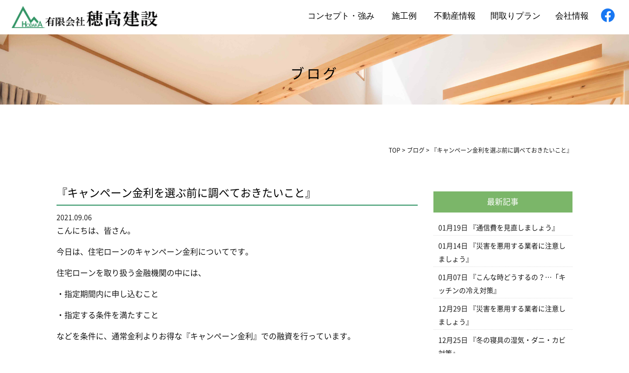

--- FILE ---
content_type: text/html; charset=UTF-8
request_url: https://www.hodakakensetu.com/blog/930/
body_size: 14267
content:
<!DOCTYPE html>
<html lang="ja">
<head>
	
<!-- Global site tag (gtag.js) - Google Analytics -->
<script async src="https://www.googletagmanager.com/gtag/js?id=UA-219537280-1"></script>
<script>
  window.dataLayer = window.dataLayer || [];
  function gtag(){dataLayer.push(arguments);}
  gtag('js', new Date());

  gtag('config', 'UA-219537280-1');
</script>
<!-- GA4 -->
<script async src="https://www.googletagmanager.com/gtag/js?id=G-LDHDC3TTSQ"></script>
<script>
  window.dataLayer = window.dataLayer || [];
  function gtag(){dataLayer.push(arguments);}
  gtag('js', new Date());

  gtag('config', 'G-LDHDC3TTSQ');
</script>
<!-- GA4 -->
		
	<meta charset="UTF-8">
	
	
		<title>『キャンペーン金利を選ぶ前に調べておきたいこと』 | 甘楽町・富岡市・高崎市で高気密・高断熱の注文住宅は穂高建設：工務店</title>
		
	<meta name="viewport" content="width=device-width" />
	<meta name="description" content="『キャンペーン金利を選ぶ前に調べておきたいこと』 | 甘楽町・富岡市・高崎市の高気密・高断熱の注文住宅は穂高建設。夏涼しく・冬暖かく、耐震等級3相当の地震に強い家を得意としています。お客様が納得するまでプラン提案、建てた後はお家のメンテナンスまでを一貫してフォローいたします。" />
	<meta name="keywords" content="甘楽町,富岡市,高崎市,穂高建設,高断熱,高気密,耐震等級3,無垢,自然素材,群馬" />

	<script src="https://www.hodakakensetu.com/wp-content/themes/hodakakensetu/js/jquery-1.11.1.min.js" type="text/javascript"></script>
	
	<link rel="stylesheet" href="https://www.hodakakensetu.com/wp-content/themes/hodakakensetu/style.css" media="screen,projection,print">
	<link rel="stylesheet" href="https://www.hodakakensetu.com/wp-content/themes/hodakakensetu/sp.css?202108" media="screen and (max-width: 680px)">
	<link href="https://www.hodakakensetu.com/wp-content/themes/hodakakensetu/css/font-awesome.min.css" rel="stylesheet">

		
	
	<script src="https://www.hodakakensetu.com/wp-content/themes/hodakakensetu/js/common.js"></script>
	
    <script>
        $(function () {
            $(window).scroll(function () {
				var scrollBottom =10;
                if ($(this).scrollTop() > scrollBottom) {
                    $('#headerL').addClass('fixed');
					$('#headerL').animate({"top": 0},500);
                } else {
                    $('#headerL').removeClass('fixed');
                }
            });
        });
    </script>

	<meta name='robots' content='max-image-preview:large' />
<link rel="alternate" title="oEmbed (JSON)" type="application/json+oembed" href="https://www.hodakakensetu.com/wp-json/oembed/1.0/embed?url=https%3A%2F%2Fwww.hodakakensetu.com%2Fblog%2F930%2F" />
<link rel="alternate" title="oEmbed (XML)" type="text/xml+oembed" href="https://www.hodakakensetu.com/wp-json/oembed/1.0/embed?url=https%3A%2F%2Fwww.hodakakensetu.com%2Fblog%2F930%2F&#038;format=xml" />
<style id='wp-img-auto-sizes-contain-inline-css' type='text/css'>
img:is([sizes=auto i],[sizes^="auto," i]){contain-intrinsic-size:3000px 1500px}
/*# sourceURL=wp-img-auto-sizes-contain-inline-css */
</style>
<style id='wp-emoji-styles-inline-css' type='text/css'>

	img.wp-smiley, img.emoji {
		display: inline !important;
		border: none !important;
		box-shadow: none !important;
		height: 1em !important;
		width: 1em !important;
		margin: 0 0.07em !important;
		vertical-align: -0.1em !important;
		background: none !important;
		padding: 0 !important;
	}
/*# sourceURL=wp-emoji-styles-inline-css */
</style>
<style id='wp-block-library-inline-css' type='text/css'>
:root{--wp-block-synced-color:#7a00df;--wp-block-synced-color--rgb:122,0,223;--wp-bound-block-color:var(--wp-block-synced-color);--wp-editor-canvas-background:#ddd;--wp-admin-theme-color:#007cba;--wp-admin-theme-color--rgb:0,124,186;--wp-admin-theme-color-darker-10:#006ba1;--wp-admin-theme-color-darker-10--rgb:0,107,160.5;--wp-admin-theme-color-darker-20:#005a87;--wp-admin-theme-color-darker-20--rgb:0,90,135;--wp-admin-border-width-focus:2px}@media (min-resolution:192dpi){:root{--wp-admin-border-width-focus:1.5px}}.wp-element-button{cursor:pointer}:root .has-very-light-gray-background-color{background-color:#eee}:root .has-very-dark-gray-background-color{background-color:#313131}:root .has-very-light-gray-color{color:#eee}:root .has-very-dark-gray-color{color:#313131}:root .has-vivid-green-cyan-to-vivid-cyan-blue-gradient-background{background:linear-gradient(135deg,#00d084,#0693e3)}:root .has-purple-crush-gradient-background{background:linear-gradient(135deg,#34e2e4,#4721fb 50%,#ab1dfe)}:root .has-hazy-dawn-gradient-background{background:linear-gradient(135deg,#faaca8,#dad0ec)}:root .has-subdued-olive-gradient-background{background:linear-gradient(135deg,#fafae1,#67a671)}:root .has-atomic-cream-gradient-background{background:linear-gradient(135deg,#fdd79a,#004a59)}:root .has-nightshade-gradient-background{background:linear-gradient(135deg,#330968,#31cdcf)}:root .has-midnight-gradient-background{background:linear-gradient(135deg,#020381,#2874fc)}:root{--wp--preset--font-size--normal:16px;--wp--preset--font-size--huge:42px}.has-regular-font-size{font-size:1em}.has-larger-font-size{font-size:2.625em}.has-normal-font-size{font-size:var(--wp--preset--font-size--normal)}.has-huge-font-size{font-size:var(--wp--preset--font-size--huge)}.has-text-align-center{text-align:center}.has-text-align-left{text-align:left}.has-text-align-right{text-align:right}.has-fit-text{white-space:nowrap!important}#end-resizable-editor-section{display:none}.aligncenter{clear:both}.items-justified-left{justify-content:flex-start}.items-justified-center{justify-content:center}.items-justified-right{justify-content:flex-end}.items-justified-space-between{justify-content:space-between}.screen-reader-text{border:0;clip-path:inset(50%);height:1px;margin:-1px;overflow:hidden;padding:0;position:absolute;width:1px;word-wrap:normal!important}.screen-reader-text:focus{background-color:#ddd;clip-path:none;color:#444;display:block;font-size:1em;height:auto;left:5px;line-height:normal;padding:15px 23px 14px;text-decoration:none;top:5px;width:auto;z-index:100000}html :where(.has-border-color){border-style:solid}html :where([style*=border-top-color]){border-top-style:solid}html :where([style*=border-right-color]){border-right-style:solid}html :where([style*=border-bottom-color]){border-bottom-style:solid}html :where([style*=border-left-color]){border-left-style:solid}html :where([style*=border-width]){border-style:solid}html :where([style*=border-top-width]){border-top-style:solid}html :where([style*=border-right-width]){border-right-style:solid}html :where([style*=border-bottom-width]){border-bottom-style:solid}html :where([style*=border-left-width]){border-left-style:solid}html :where(img[class*=wp-image-]){height:auto;max-width:100%}:where(figure){margin:0 0 1em}html :where(.is-position-sticky){--wp-admin--admin-bar--position-offset:var(--wp-admin--admin-bar--height,0px)}@media screen and (max-width:600px){html :where(.is-position-sticky){--wp-admin--admin-bar--position-offset:0px}}

/*# sourceURL=wp-block-library-inline-css */
</style><style id='wp-block-categories-inline-css' type='text/css'>
.wp-block-categories{box-sizing:border-box}.wp-block-categories.alignleft{margin-right:2em}.wp-block-categories.alignright{margin-left:2em}.wp-block-categories.wp-block-categories-dropdown.aligncenter{text-align:center}.wp-block-categories .wp-block-categories__label{display:block;width:100%}
/*# sourceURL=https://www.hodakakensetu.com/wp-includes/blocks/categories/style.min.css */
</style>
<style id='wp-block-heading-inline-css' type='text/css'>
h1:where(.wp-block-heading).has-background,h2:where(.wp-block-heading).has-background,h3:where(.wp-block-heading).has-background,h4:where(.wp-block-heading).has-background,h5:where(.wp-block-heading).has-background,h6:where(.wp-block-heading).has-background{padding:1.25em 2.375em}h1.has-text-align-left[style*=writing-mode]:where([style*=vertical-lr]),h1.has-text-align-right[style*=writing-mode]:where([style*=vertical-rl]),h2.has-text-align-left[style*=writing-mode]:where([style*=vertical-lr]),h2.has-text-align-right[style*=writing-mode]:where([style*=vertical-rl]),h3.has-text-align-left[style*=writing-mode]:where([style*=vertical-lr]),h3.has-text-align-right[style*=writing-mode]:where([style*=vertical-rl]),h4.has-text-align-left[style*=writing-mode]:where([style*=vertical-lr]),h4.has-text-align-right[style*=writing-mode]:where([style*=vertical-rl]),h5.has-text-align-left[style*=writing-mode]:where([style*=vertical-lr]),h5.has-text-align-right[style*=writing-mode]:where([style*=vertical-rl]),h6.has-text-align-left[style*=writing-mode]:where([style*=vertical-lr]),h6.has-text-align-right[style*=writing-mode]:where([style*=vertical-rl]){rotate:180deg}
/*# sourceURL=https://www.hodakakensetu.com/wp-includes/blocks/heading/style.min.css */
</style>
<style id='wp-block-group-inline-css' type='text/css'>
.wp-block-group{box-sizing:border-box}:where(.wp-block-group.wp-block-group-is-layout-constrained){position:relative}
/*# sourceURL=https://www.hodakakensetu.com/wp-includes/blocks/group/style.min.css */
</style>
<style id='global-styles-inline-css' type='text/css'>
:root{--wp--preset--aspect-ratio--square: 1;--wp--preset--aspect-ratio--4-3: 4/3;--wp--preset--aspect-ratio--3-4: 3/4;--wp--preset--aspect-ratio--3-2: 3/2;--wp--preset--aspect-ratio--2-3: 2/3;--wp--preset--aspect-ratio--16-9: 16/9;--wp--preset--aspect-ratio--9-16: 9/16;--wp--preset--color--black: #000000;--wp--preset--color--cyan-bluish-gray: #abb8c3;--wp--preset--color--white: #ffffff;--wp--preset--color--pale-pink: #f78da7;--wp--preset--color--vivid-red: #cf2e2e;--wp--preset--color--luminous-vivid-orange: #ff6900;--wp--preset--color--luminous-vivid-amber: #fcb900;--wp--preset--color--light-green-cyan: #7bdcb5;--wp--preset--color--vivid-green-cyan: #00d084;--wp--preset--color--pale-cyan-blue: #8ed1fc;--wp--preset--color--vivid-cyan-blue: #0693e3;--wp--preset--color--vivid-purple: #9b51e0;--wp--preset--gradient--vivid-cyan-blue-to-vivid-purple: linear-gradient(135deg,rgb(6,147,227) 0%,rgb(155,81,224) 100%);--wp--preset--gradient--light-green-cyan-to-vivid-green-cyan: linear-gradient(135deg,rgb(122,220,180) 0%,rgb(0,208,130) 100%);--wp--preset--gradient--luminous-vivid-amber-to-luminous-vivid-orange: linear-gradient(135deg,rgb(252,185,0) 0%,rgb(255,105,0) 100%);--wp--preset--gradient--luminous-vivid-orange-to-vivid-red: linear-gradient(135deg,rgb(255,105,0) 0%,rgb(207,46,46) 100%);--wp--preset--gradient--very-light-gray-to-cyan-bluish-gray: linear-gradient(135deg,rgb(238,238,238) 0%,rgb(169,184,195) 100%);--wp--preset--gradient--cool-to-warm-spectrum: linear-gradient(135deg,rgb(74,234,220) 0%,rgb(151,120,209) 20%,rgb(207,42,186) 40%,rgb(238,44,130) 60%,rgb(251,105,98) 80%,rgb(254,248,76) 100%);--wp--preset--gradient--blush-light-purple: linear-gradient(135deg,rgb(255,206,236) 0%,rgb(152,150,240) 100%);--wp--preset--gradient--blush-bordeaux: linear-gradient(135deg,rgb(254,205,165) 0%,rgb(254,45,45) 50%,rgb(107,0,62) 100%);--wp--preset--gradient--luminous-dusk: linear-gradient(135deg,rgb(255,203,112) 0%,rgb(199,81,192) 50%,rgb(65,88,208) 100%);--wp--preset--gradient--pale-ocean: linear-gradient(135deg,rgb(255,245,203) 0%,rgb(182,227,212) 50%,rgb(51,167,181) 100%);--wp--preset--gradient--electric-grass: linear-gradient(135deg,rgb(202,248,128) 0%,rgb(113,206,126) 100%);--wp--preset--gradient--midnight: linear-gradient(135deg,rgb(2,3,129) 0%,rgb(40,116,252) 100%);--wp--preset--font-size--small: 13px;--wp--preset--font-size--medium: 20px;--wp--preset--font-size--large: 36px;--wp--preset--font-size--x-large: 42px;--wp--preset--spacing--20: 0.44rem;--wp--preset--spacing--30: 0.67rem;--wp--preset--spacing--40: 1rem;--wp--preset--spacing--50: 1.5rem;--wp--preset--spacing--60: 2.25rem;--wp--preset--spacing--70: 3.38rem;--wp--preset--spacing--80: 5.06rem;--wp--preset--shadow--natural: 6px 6px 9px rgba(0, 0, 0, 0.2);--wp--preset--shadow--deep: 12px 12px 50px rgba(0, 0, 0, 0.4);--wp--preset--shadow--sharp: 6px 6px 0px rgba(0, 0, 0, 0.2);--wp--preset--shadow--outlined: 6px 6px 0px -3px rgb(255, 255, 255), 6px 6px rgb(0, 0, 0);--wp--preset--shadow--crisp: 6px 6px 0px rgb(0, 0, 0);}:where(.is-layout-flex){gap: 0.5em;}:where(.is-layout-grid){gap: 0.5em;}body .is-layout-flex{display: flex;}.is-layout-flex{flex-wrap: wrap;align-items: center;}.is-layout-flex > :is(*, div){margin: 0;}body .is-layout-grid{display: grid;}.is-layout-grid > :is(*, div){margin: 0;}:where(.wp-block-columns.is-layout-flex){gap: 2em;}:where(.wp-block-columns.is-layout-grid){gap: 2em;}:where(.wp-block-post-template.is-layout-flex){gap: 1.25em;}:where(.wp-block-post-template.is-layout-grid){gap: 1.25em;}.has-black-color{color: var(--wp--preset--color--black) !important;}.has-cyan-bluish-gray-color{color: var(--wp--preset--color--cyan-bluish-gray) !important;}.has-white-color{color: var(--wp--preset--color--white) !important;}.has-pale-pink-color{color: var(--wp--preset--color--pale-pink) !important;}.has-vivid-red-color{color: var(--wp--preset--color--vivid-red) !important;}.has-luminous-vivid-orange-color{color: var(--wp--preset--color--luminous-vivid-orange) !important;}.has-luminous-vivid-amber-color{color: var(--wp--preset--color--luminous-vivid-amber) !important;}.has-light-green-cyan-color{color: var(--wp--preset--color--light-green-cyan) !important;}.has-vivid-green-cyan-color{color: var(--wp--preset--color--vivid-green-cyan) !important;}.has-pale-cyan-blue-color{color: var(--wp--preset--color--pale-cyan-blue) !important;}.has-vivid-cyan-blue-color{color: var(--wp--preset--color--vivid-cyan-blue) !important;}.has-vivid-purple-color{color: var(--wp--preset--color--vivid-purple) !important;}.has-black-background-color{background-color: var(--wp--preset--color--black) !important;}.has-cyan-bluish-gray-background-color{background-color: var(--wp--preset--color--cyan-bluish-gray) !important;}.has-white-background-color{background-color: var(--wp--preset--color--white) !important;}.has-pale-pink-background-color{background-color: var(--wp--preset--color--pale-pink) !important;}.has-vivid-red-background-color{background-color: var(--wp--preset--color--vivid-red) !important;}.has-luminous-vivid-orange-background-color{background-color: var(--wp--preset--color--luminous-vivid-orange) !important;}.has-luminous-vivid-amber-background-color{background-color: var(--wp--preset--color--luminous-vivid-amber) !important;}.has-light-green-cyan-background-color{background-color: var(--wp--preset--color--light-green-cyan) !important;}.has-vivid-green-cyan-background-color{background-color: var(--wp--preset--color--vivid-green-cyan) !important;}.has-pale-cyan-blue-background-color{background-color: var(--wp--preset--color--pale-cyan-blue) !important;}.has-vivid-cyan-blue-background-color{background-color: var(--wp--preset--color--vivid-cyan-blue) !important;}.has-vivid-purple-background-color{background-color: var(--wp--preset--color--vivid-purple) !important;}.has-black-border-color{border-color: var(--wp--preset--color--black) !important;}.has-cyan-bluish-gray-border-color{border-color: var(--wp--preset--color--cyan-bluish-gray) !important;}.has-white-border-color{border-color: var(--wp--preset--color--white) !important;}.has-pale-pink-border-color{border-color: var(--wp--preset--color--pale-pink) !important;}.has-vivid-red-border-color{border-color: var(--wp--preset--color--vivid-red) !important;}.has-luminous-vivid-orange-border-color{border-color: var(--wp--preset--color--luminous-vivid-orange) !important;}.has-luminous-vivid-amber-border-color{border-color: var(--wp--preset--color--luminous-vivid-amber) !important;}.has-light-green-cyan-border-color{border-color: var(--wp--preset--color--light-green-cyan) !important;}.has-vivid-green-cyan-border-color{border-color: var(--wp--preset--color--vivid-green-cyan) !important;}.has-pale-cyan-blue-border-color{border-color: var(--wp--preset--color--pale-cyan-blue) !important;}.has-vivid-cyan-blue-border-color{border-color: var(--wp--preset--color--vivid-cyan-blue) !important;}.has-vivid-purple-border-color{border-color: var(--wp--preset--color--vivid-purple) !important;}.has-vivid-cyan-blue-to-vivid-purple-gradient-background{background: var(--wp--preset--gradient--vivid-cyan-blue-to-vivid-purple) !important;}.has-light-green-cyan-to-vivid-green-cyan-gradient-background{background: var(--wp--preset--gradient--light-green-cyan-to-vivid-green-cyan) !important;}.has-luminous-vivid-amber-to-luminous-vivid-orange-gradient-background{background: var(--wp--preset--gradient--luminous-vivid-amber-to-luminous-vivid-orange) !important;}.has-luminous-vivid-orange-to-vivid-red-gradient-background{background: var(--wp--preset--gradient--luminous-vivid-orange-to-vivid-red) !important;}.has-very-light-gray-to-cyan-bluish-gray-gradient-background{background: var(--wp--preset--gradient--very-light-gray-to-cyan-bluish-gray) !important;}.has-cool-to-warm-spectrum-gradient-background{background: var(--wp--preset--gradient--cool-to-warm-spectrum) !important;}.has-blush-light-purple-gradient-background{background: var(--wp--preset--gradient--blush-light-purple) !important;}.has-blush-bordeaux-gradient-background{background: var(--wp--preset--gradient--blush-bordeaux) !important;}.has-luminous-dusk-gradient-background{background: var(--wp--preset--gradient--luminous-dusk) !important;}.has-pale-ocean-gradient-background{background: var(--wp--preset--gradient--pale-ocean) !important;}.has-electric-grass-gradient-background{background: var(--wp--preset--gradient--electric-grass) !important;}.has-midnight-gradient-background{background: var(--wp--preset--gradient--midnight) !important;}.has-small-font-size{font-size: var(--wp--preset--font-size--small) !important;}.has-medium-font-size{font-size: var(--wp--preset--font-size--medium) !important;}.has-large-font-size{font-size: var(--wp--preset--font-size--large) !important;}.has-x-large-font-size{font-size: var(--wp--preset--font-size--x-large) !important;}
/*# sourceURL=global-styles-inline-css */
</style>

<style id='classic-theme-styles-inline-css' type='text/css'>
/*! This file is auto-generated */
.wp-block-button__link{color:#fff;background-color:#32373c;border-radius:9999px;box-shadow:none;text-decoration:none;padding:calc(.667em + 2px) calc(1.333em + 2px);font-size:1.125em}.wp-block-file__button{background:#32373c;color:#fff;text-decoration:none}
/*# sourceURL=/wp-includes/css/classic-themes.min.css */
</style>
<link rel='stylesheet' id='contact-form-7-css' href='https://www.hodakakensetu.com/wp-content/plugins/contact-form-7/includes/css/styles.css?ver=5.9.7' type='text/css' media='all' />
<link rel='stylesheet' id='jquery-ui-smoothness-css' href='https://www.hodakakensetu.com/wp-content/plugins/contact-form-7/includes/js/jquery-ui/themes/smoothness/jquery-ui.min.css?ver=1.12.1' type='text/css' media='screen' />
<script type="text/javascript" src="https://www.hodakakensetu.com/wp-includes/js/jquery/jquery.min.js?ver=3.7.1" id="jquery-core-js"></script>
<script type="text/javascript" src="https://www.hodakakensetu.com/wp-includes/js/jquery/jquery-migrate.min.js?ver=3.4.1" id="jquery-migrate-js"></script>
<link rel="https://api.w.org/" href="https://www.hodakakensetu.com/wp-json/" /><link rel="alternate" title="JSON" type="application/json" href="https://www.hodakakensetu.com/wp-json/wp/v2/posts/930" /><link rel="EditURI" type="application/rsd+xml" title="RSD" href="https://www.hodakakensetu.com/xmlrpc.php?rsd" />
<meta name="generator" content="WordPress 6.9" />
<link rel="canonical" href="https://www.hodakakensetu.com/blog/930/" />
<link rel='shortlink' href='https://www.hodakakensetu.com/?p=930' />
<noscript><style>.lazyload[data-src]{display:none !important;}</style></noscript><style>.lazyload{background-image:none !important;}.lazyload:before{background-image:none !important;}</style><link rel="icon" href="/files/cropped-icon5-32x32.png" sizes="32x32" />
<link rel="icon" href="/files/cropped-icon5-192x192.png" sizes="192x192" />
<link rel="apple-touch-icon" href="/files/cropped-icon5-180x180.png" />
<meta name="msapplication-TileImage" content="/files/cropped-icon5-270x270.png" />

</head>


<body class="wp-singular post-template-default single single-post postid-930 single-format-standard wp-theme-hodakakensetu">
		
	<header>
		<div id="headerL">
			<div id="header" class="clearfix">
				<img id="sp_menu_btn" class="sp lazyload" src="[data-uri]" data-src="/images/sp_menu_off.png" decoding="async" data-eio-rwidth="200" data-eio-rheight="200" /><noscript><img id="sp_menu_btn" class="sp" src="/images/sp_menu_off.png" data-eio="l" /></noscript>
<div id="logo"><a href="https://www.hodakakensetu.com"><img src="[data-uri]" alt="甘楽町・富岡市・高崎市で高断熱、耐震等級3、自由設計の注文住宅なら穂高建設" data-src="/files/logo-b3.png" decoding="async" class="lazyload" data-eio-rwidth="1280" data-eio-rheight="210" /><noscript><img src="/files/logo-b3.png" alt="甘楽町・富岡市・高崎市で高断熱、耐震等級3、自由設計の注文住宅なら穂高建設" data-eio="l" /></noscript></a></div>
				<div id="gnavi">
					<div class="menu navi">
						<ul>
							<li class=""><a href="https://www.hodakakensetu.com/concept/">コンセプト・強み</a></li>
<li class="dropdown_container"><span class="dropdown_menu">施工例</span>
<ul>
<li class=""><a href="https://www.hodakakensetu.com/works/"><span>新築住宅</span></a></li>
<li><a href="https://www.hodakakensetu.com/tenpo/"><span>店舗・非住宅</span></a></li>
<li class=""><a href="https://www.hodakakensetu.com/reform/"><span>リフォーム</span></a></li>
</ul>
</li>
							<li class=""><a href="https://www.hodakakensetu.com/fudousan/">不動産情報</a></li>
							<li class=""><a href="https://www.hodakakensetu.com/plan/">間取りプラン</a></li>
							<li class=""><a href="https://www.hodakakensetu.com/company/">会社情報</a></li>
							<li class="sns01"><a href="https://www.facebook.com/hodakakensetu/" target="_blank"><img src="[data-uri]" alt="facebook" data-src="/images/fb-logo.png" decoding="async" class="lazyload" data-eio-rwidth="28" data-eio-rheight="28" /><noscript><img src="/images/fb-logo.png" alt="facebook" data-eio="l" /></noscript></a></li>
						</ul>
					</div><!-- /navi -->
				</div>
			</div>
		</div>
	</header>

	
<div class="container bg-content">
<h1 class="mB"  style="background: url(/images/staffbg.jpg) no-repeat top center #ddd;"><div class="wrapper">ブログ</div></h1>
	
<div id="maincon" class="clearfix">
	<div class="kizi  bg-white">
		<div class="wrapper">
			<div class="clearfix mb30">
				<div class="breadcrumbs">
					<!-- Breadcrumb NavXT 7.3.1 -->
<span property="itemListElement" typeof="ListItem"><a property="item" typeof="WebPage" title="Go to 甘楽町・富岡市・高崎市で高気密・高断熱の注文住宅は穂高建設：工務店." href="https://www.hodakakensetu.com" class="home" ><span property="name">TOP</span></a><meta property="position" content="1"></span> &gt; <span property="itemListElement" typeof="ListItem"><a property="item" typeof="WebPage" title="Go to the ブログ category archives." href="https://www.hodakakensetu.com/category/blog/" class="taxonomy category" ><span property="name">ブログ</span></a><meta property="position" content="2"></span> &gt; <span property="itemListElement" typeof="ListItem"><span property="name" class="post post-post current-item">『キャンペーン金利を選ぶ前に調べておきたいこと』</span><meta property="url" content="https://www.hodakakensetu.com/blog/930/"><meta property="position" content="3"></span>				</div>
			
			<div id="main">
				<h1 class="kizittl blogttl">『キャンペーン金利を選ぶ前に調べておきたいこと』</h1>
				<div class="clearfix blogDetail">
				<span class="font14 pb20 mb20 date">2021.09.06</span>
																										
				</div>				
								<div id="post-930" class="mb50 blogContent clearfix ">
					<p>こんにちは、皆さん。</p>
<p>今日は、住宅ローンのキャンペーン金利についてです。</p>
<p>住宅ローンを取り扱う金融機関の中には、</p>
<p>・指定期間内に申し込むこと</p>
<p>・指定する条件を満たすこと</p>
<p>などを条件に、通常金利よりお得な『キャンペーン金利』での融資を行っています。</p>
<p>金利だけを比べると魅力的ですが、</p>
<p>適用条件や内容によっては、皆さんに合わない可能性があります。</p>
<p>ちなみに、優遇金利を受けるために多くの金融機関で設定しているのが、</p>
<p>・給与振込口座に設定すること</p>
<p>・公共料金の引き落とし口座に設定すること</p>
<p>という条件です。</p>
<p>金融機関によっては、上記の２点に加えて</p>
<p>・普通預金口座の残高を指定額以上維持し続けること</p>
<p>・借入金額を〇千万円以上、借入期間を○年以上とすること</p>
<p>・ボーナス返済を利用しないこと</p>
<p>・ＷＥＢで申し込むこと</p>
<p>・指定業者・指定店舗を経由して申し込むこと</p>
<p>・金融機関が指定する電力会社やガス会社の対象製品を設置すること</p>
<p>などの条件を求めている場合があります。</p>
<p>ですから、キャンペーン金利の適用条件の確認だけでなく、</p>
<p>・勤務先は給与振込口座の変更を承諾してくれるか</p>
<p>・急ぎでも、問い合わせはＷＥＢのみか</p>
<p>といった疑問点の解決も欠かせません。</p>
<p>ところで皆さん、キャンペーン金利は、</p>
<p>「提示した金利での優遇期間は当初１年のみで、２年目以降の優遇率は縮小します」</p>
<p>と、優遇される期間や割合が限定されている場合があります。</p>
<p>また、固定金利より変動金利を選んでほしい金融機関は、</p>
<p>「変動金利は１％お得になりますが、固定金利は０.５％だけ優遇します」</p>
<p>と、金利タイプによって優遇率を変えていることがあるので</p>
<p>皆さんの返済計画に合うかどうか見極めが必要です。</p>
<p>なお、優遇の割合が大きいほど、優遇期間終了後のダメージが大きくなります。</p>
<p>優遇期間終了後の金利や返済額、支払い条件や借り換えについても、</p>
<p>念入りに調べておきましょう。</p>
<p>では、また。</p>
				</div>

								
                <div id="prevANDnext" class="clearfix">
                <p class='prev'><a href="https://www.hodakakensetu.com/blog/929/" rel="prev"><< 「『こんなときどうするの？…見積書の金額に不安を感じた時』」</a></p><p class='next'><a href="https://www.hodakakensetu.com/blog/931/" rel="next">「『この３つの動線は、交わり過ぎると暮らしにくくなります。』」 >></a></p>                </div>				


<div class="kanren">
<div class="midashi mb30">関連記事</div>
<ul class="list02">

	<li class="clearfix">
					
				<a href="https://www.hodakakensetu.com/blog/4305/"><div  class="kanren-thumbnail">
			<img src="[data-uri]"  alt="『通信費を見直しましょう』" data-src="/files/プレゼンテーション1-自動保存済み-50-350x197.jpg" decoding="async" class="lazyload" data-eio-rwidth="350" data-eio-rheight="197" /><noscript><img src="/files/プレゼンテーション1-自動保存済み-50-350x197.jpg" class="" alt="『通信費を見直しましょう』" data-eio="l" /></noscript>
			</div></a>
				
				<h3><span class="font14">2026.01.19</span><a href="https://www.hodakakensetu.com/blog/4305/">『通信費を見直しましょう』</a>
		</h3>
	</li>
	<li class="clearfix">
					
				<a href="https://www.hodakakensetu.com/blog/4300/"><div  class="kanren-thumbnail">
			<img src="[data-uri]"  alt="『災害を悪用する業者に注意しましょう』" data-src="/files/プレゼンテーション1-自動保存済み-49-350x197.jpg" decoding="async" class="lazyload" data-eio-rwidth="350" data-eio-rheight="197" /><noscript><img src="/files/プレゼンテーション1-自動保存済み-49-350x197.jpg" class="" alt="『災害を悪用する業者に注意しましょう』" data-eio="l" /></noscript>
			</div></a>
				
				<h3><span class="font14">2026.01.14</span><a href="https://www.hodakakensetu.com/blog/4300/">『災害を悪用する業者に注意しましょう』</a>
		</h3>
	</li>
	<li class="clearfix">
					
				<a href="https://www.hodakakensetu.com/blog/4296/"><div  class="kanren-thumbnail">
			<img src="[data-uri]"  alt="『こんな時どうするの？…「キッチンの冷え対策』" data-src="/files/プレゼンテーション1-自動保存済み-48-350x197.jpg" decoding="async" class="lazyload" data-eio-rwidth="350" data-eio-rheight="197" /><noscript><img src="/files/プレゼンテーション1-自動保存済み-48-350x197.jpg" class="" alt="『こんな時どうするの？…「キッチンの冷え対策』" data-eio="l" /></noscript>
			</div></a>
				
				<h3><span class="font14">2026.01.07</span><a href="https://www.hodakakensetu.com/blog/4296/">『こんな時どうするの？…「キッチンの冷え対策』</a>
		</h3>
	</li>
	<li class="clearfix">
					
				<a href="https://www.hodakakensetu.com/blog/4291/"><div  class="kanren-thumbnail">
			<img src="[data-uri]"  alt="『災害を悪用する業者に注意しましょう』" data-src="/files/プレゼンテーション1-自動保存済み-47-350x197.jpg" decoding="async" class="lazyload" data-eio-rwidth="350" data-eio-rheight="197" /><noscript><img src="/files/プレゼンテーション1-自動保存済み-47-350x197.jpg" class="" alt="『災害を悪用する業者に注意しましょう』" data-eio="l" /></noscript>
			</div></a>
				
				<h3><span class="font14">2025.12.29</span><a href="https://www.hodakakensetu.com/blog/4291/">『災害を悪用する業者に注意しましょう』</a>
		</h3>
	</li>
	<li class="clearfix">
					
				<a href="https://www.hodakakensetu.com/blog/4287/"><div  class="kanren-thumbnail">
			<img src="[data-uri]"  alt="『冬の寝具の湿気・ダニ・カビ対策』" data-src="/files/プレゼンテーション1-自動保存済み-46-350x197.jpg" decoding="async" class="lazyload" data-eio-rwidth="350" data-eio-rheight="197" /><noscript><img src="/files/プレゼンテーション1-自動保存済み-46-350x197.jpg" class="" alt="『冬の寝具の湿気・ダニ・カビ対策』" data-eio="l" /></noscript>
			</div></a>
				
				<h3><span class="font14">2025.12.25</span><a href="https://www.hodakakensetu.com/blog/4287/">『冬の寝具の湿気・ダニ・カビ対策』</a>
		</h3>
	</li>
	<li class="clearfix">
					
				<a href="https://www.hodakakensetu.com/blog/4273/"><div  class="kanren-thumbnail">
			<img src="[data-uri]"  alt="『新築工事によるご近所トラブルを防ぐ為に』" data-src="/files/プレゼンテーション1-自動保存済み-45-350x197.jpg" decoding="async" class="lazyload" data-eio-rwidth="350" data-eio-rheight="197" /><noscript><img src="/files/プレゼンテーション1-自動保存済み-45-350x197.jpg" class="" alt="『新築工事によるご近所トラブルを防ぐ為に』" data-eio="l" /></noscript>
			</div></a>
				
				<h3><span class="font14">2025.10.22</span><a href="https://www.hodakakensetu.com/blog/4273/">『新築工事によるご近所トラブルを防ぐ為に』</a>
		</h3>
	</li>
	<li class="clearfix">
					
				<a href="https://www.hodakakensetu.com/blog/4268/"><div  class="kanren-thumbnail">
			<img src="[data-uri]"  alt="『外壁の色選びの後悔を防ぐために』" data-src="/files/プレゼンテーション1-自動保存済み-44-350x197.jpg" decoding="async" class="lazyload" data-eio-rwidth="350" data-eio-rheight="197" /><noscript><img src="/files/プレゼンテーション1-自動保存済み-44-350x197.jpg" class="" alt="『外壁の色選びの後悔を防ぐために』" data-eio="l" /></noscript>
			</div></a>
				
				<h3><span class="font14">2025.10.09</span><a href="https://www.hodakakensetu.com/blog/4268/">『外壁の色選びの後悔を防ぐために』</a>
		</h3>
	</li>
	<li class="clearfix">
					
				<a href="https://www.hodakakensetu.com/blog/4265/"><div  class="kanren-thumbnail">
			<img src="[data-uri]"  alt="『田んぼだった土地に新築する場合の注意点』" data-src="/files/プレゼンテーション1-自動保存済み-自動保存済み-1-350x197.jpg" decoding="async" class="lazyload" data-eio-rwidth="350" data-eio-rheight="197" /><noscript><img src="/files/プレゼンテーション1-自動保存済み-自動保存済み-1-350x197.jpg" class="" alt="『田んぼだった土地に新築する場合の注意点』" data-eio="l" /></noscript>
			</div></a>
				
				<h3><span class="font14">2025.10.01</span><a href="https://www.hodakakensetu.com/blog/4265/">『田んぼだった土地に新築する場合の注意点』</a>
		</h3>
	</li>
	<li class="clearfix">
					
				<a href="https://www.hodakakensetu.com/blog/4261/"><div  class="kanren-thumbnail">
			<img src="[data-uri]"  alt="『暮らし方に合う水栓は？』" data-src="/files/プレゼンテーション1-自動保存済み-43-350x197.jpg" decoding="async" class="lazyload" data-eio-rwidth="350" data-eio-rheight="197" /><noscript><img src="/files/プレゼンテーション1-自動保存済み-43-350x197.jpg" class="" alt="『暮らし方に合う水栓は？』" data-eio="l" /></noscript>
			</div></a>
				
				<h3><span class="font14">2025.09.22</span><a href="https://www.hodakakensetu.com/blog/4261/">『暮らし方に合う水栓は？』</a>
		</h3>
	</li>
	<li class="clearfix">
					
				<a href="https://www.hodakakensetu.com/blog/4258/"><div  class="kanren-thumbnail">
			<img src="[data-uri]"  alt="『その土地は、セットバックが必要ですか？』" data-src="/files/プレゼンテーション1-自動保存済み-42-350x197.jpg" decoding="async" class="lazyload" data-eio-rwidth="350" data-eio-rheight="197" /><noscript><img src="/files/プレゼンテーション1-自動保存済み-42-350x197.jpg" class="" alt="『その土地は、セットバックが必要ですか？』" data-eio="l" /></noscript>
			</div></a>
				
				<h3><span class="font14">2025.09.08</span><a href="https://www.hodakakensetu.com/blog/4258/">『その土地は、セットバックが必要ですか？』</a>
		</h3>
	</li>
</ul>
</div>
		

			</div><!-- #main -->
			<div id="sidepage">
				<div id="sideblog">


<h2 class="widgettitle">最新記事</h2>
<ul class="mb30">
<li><span class="font14">01月19日</span>&nbsp;<a href="https://www.hodakakensetu.com/blog/4305/">『通信費を見直しましょう』</a></li>
<li><span class="font14">01月14日</span>&nbsp;<a href="https://www.hodakakensetu.com/blog/4300/">『災害を悪用する業者に注意しましょう』</a></li>
<li><span class="font14">01月07日</span>&nbsp;<a href="https://www.hodakakensetu.com/blog/4296/">『こんな時どうするの？…「キッチンの冷え対策』</a></li>
<li><span class="font14">12月29日</span>&nbsp;<a href="https://www.hodakakensetu.com/blog/4291/">『災害を悪用する業者に注意しましょう』</a></li>
<li><span class="font14">12月25日</span>&nbsp;<a href="https://www.hodakakensetu.com/blog/4287/">『冬の寝具の湿気・ダニ・カビ対策』</a></li>
</ul>
	
<li id="block-5" class="widget widget_block">
<div class="wp-block-group"><div class="wp-block-group__inner-container is-layout-flow wp-block-group-is-layout-flow"></div></div>
</li>
<li id="block-6" class="widget widget_block">
<div class="wp-block-group"><div class="wp-block-group__inner-container is-layout-flow wp-block-group-is-layout-flow">
<h2 class="wp-block-heading">カテゴリー</h2>


<ul class="wp-block-categories-list wp-block-categories">	<li class="cat-item cat-item-1"><a href="https://www.hodakakensetu.com/category/blog/">ブログ</a>
</li>
</ul></div></div>
</li>
	
	
<div class="boxtitle"><div>アーカイブ</div></div>
<div id="words">
<dl><dt>2026年</dt><dd class=' '><ul><li><a href='https://www.hodakakensetu.com/date/2026/01/'>1月</a></li></ul></dd></dl><dl><dt>2025年</dt><dd class=' '><ul><li><a href='https://www.hodakakensetu.com/date/2025/01/'>1月</a></li><li><a href='https://www.hodakakensetu.com/date/2025/03/'>3月</a></li><li><a href='https://www.hodakakensetu.com/date/2025/04/'>4月</a></li><li><a href='https://www.hodakakensetu.com/date/2025/05/'>5月</a></li><li><a href='https://www.hodakakensetu.com/date/2025/06/'>6月</a></li><li><a href='https://www.hodakakensetu.com/date/2025/07/'>7月</a></li><li><a href='https://www.hodakakensetu.com/date/2025/08/'>8月</a></li><li><a href='https://www.hodakakensetu.com/date/2025/09/'>9月</a></li><li><a href='https://www.hodakakensetu.com/date/2025/10/'>10月</a></li><li><a href='https://www.hodakakensetu.com/date/2025/12/'>12月</a></li></ul></dd></dl><dl><dt>2024年</dt><dd class=' '><ul><li><a href='https://www.hodakakensetu.com/date/2024/01/'>1月</a></li><li><a href='https://www.hodakakensetu.com/date/2024/02/'>2月</a></li><li><a href='https://www.hodakakensetu.com/date/2024/03/'>3月</a></li><li><a href='https://www.hodakakensetu.com/date/2024/04/'>4月</a></li><li><a href='https://www.hodakakensetu.com/date/2024/05/'>5月</a></li><li><a href='https://www.hodakakensetu.com/date/2024/06/'>6月</a></li><li><a href='https://www.hodakakensetu.com/date/2024/07/'>7月</a></li><li><a href='https://www.hodakakensetu.com/date/2024/08/'>8月</a></li><li><a href='https://www.hodakakensetu.com/date/2024/10/'>10月</a></li><li><a href='https://www.hodakakensetu.com/date/2024/11/'>11月</a></li><li><a href='https://www.hodakakensetu.com/date/2024/12/'>12月</a></li></ul></dd></dl><dl><dt>2023年</dt><dd class=' '><ul><li><a href='https://www.hodakakensetu.com/date/2023/01/'>1月</a></li><li><a href='https://www.hodakakensetu.com/date/2023/02/'>2月</a></li><li><a href='https://www.hodakakensetu.com/date/2023/03/'>3月</a></li><li><a href='https://www.hodakakensetu.com/date/2023/04/'>4月</a></li><li><a href='https://www.hodakakensetu.com/date/2023/05/'>5月</a></li><li><a href='https://www.hodakakensetu.com/date/2023/06/'>6月</a></li><li><a href='https://www.hodakakensetu.com/date/2023/07/'>7月</a></li><li><a href='https://www.hodakakensetu.com/date/2023/08/'>8月</a></li><li><a href='https://www.hodakakensetu.com/date/2023/09/'>9月</a></li><li><a href='https://www.hodakakensetu.com/date/2023/10/'>10月</a></li><li><a href='https://www.hodakakensetu.com/date/2023/11/'>11月</a></li><li><a href='https://www.hodakakensetu.com/date/2023/12/'>12月</a></li></ul></dd></dl><dl><dt>2022年</dt><dd class=' '><ul><li><a href='https://www.hodakakensetu.com/date/2022/01/'>1月</a></li><li><a href='https://www.hodakakensetu.com/date/2022/02/'>2月</a></li><li><a href='https://www.hodakakensetu.com/date/2022/03/'>3月</a></li><li><a href='https://www.hodakakensetu.com/date/2022/04/'>4月</a></li><li><a href='https://www.hodakakensetu.com/date/2022/05/'>5月</a></li><li><a href='https://www.hodakakensetu.com/date/2022/06/'>6月</a></li><li><a href='https://www.hodakakensetu.com/date/2022/07/'>7月</a></li><li><a href='https://www.hodakakensetu.com/date/2022/08/'>8月</a></li><li><a href='https://www.hodakakensetu.com/date/2022/09/'>9月</a></li><li><a href='https://www.hodakakensetu.com/date/2022/10/'>10月</a></li><li><a href='https://www.hodakakensetu.com/date/2022/11/'>11月</a></li><li><a href='https://www.hodakakensetu.com/date/2022/12/'>12月</a></li></ul></dd></dl><dl><dt>2021年</dt><dd class=' '><ul><li><a href='https://www.hodakakensetu.com/date/2021/01/'>1月</a></li><li><a href='https://www.hodakakensetu.com/date/2021/02/'>2月</a></li><li><a href='https://www.hodakakensetu.com/date/2021/03/'>3月</a></li><li><a href='https://www.hodakakensetu.com/date/2021/04/'>4月</a></li><li><a href='https://www.hodakakensetu.com/date/2021/05/'>5月</a></li><li><a href='https://www.hodakakensetu.com/date/2021/06/'>6月</a></li><li><a href='https://www.hodakakensetu.com/date/2021/07/'>7月</a></li><li><a href='https://www.hodakakensetu.com/date/2021/08/'>8月</a></li><li><a href='https://www.hodakakensetu.com/date/2021/09/'>9月</a></li><li><a href='https://www.hodakakensetu.com/date/2021/10/'>10月</a></li><li><a href='https://www.hodakakensetu.com/date/2021/11/'>11月</a></li><li><a href='https://www.hodakakensetu.com/date/2021/12/'>12月</a></li></ul></dd></dl><dl><dt>2020年</dt><dd class=' '><ul><li><a href='https://www.hodakakensetu.com/date/2020/01/'>1月</a></li><li><a href='https://www.hodakakensetu.com/date/2020/02/'>2月</a></li><li><a href='https://www.hodakakensetu.com/date/2020/03/'>3月</a></li><li><a href='https://www.hodakakensetu.com/date/2020/04/'>4月</a></li><li><a href='https://www.hodakakensetu.com/date/2020/05/'>5月</a></li><li><a href='https://www.hodakakensetu.com/date/2020/06/'>6月</a></li><li><a href='https://www.hodakakensetu.com/date/2020/07/'>7月</a></li><li><a href='https://www.hodakakensetu.com/date/2020/08/'>8月</a></li><li><a href='https://www.hodakakensetu.com/date/2020/09/'>9月</a></li><li><a href='https://www.hodakakensetu.com/date/2020/10/'>10月</a></li><li><a href='https://www.hodakakensetu.com/date/2020/11/'>11月</a></li><li><a href='https://www.hodakakensetu.com/date/2020/12/'>12月</a></li></ul></dd></dl><dl><dt>2019年</dt><dd class=' '><ul><li><a href='https://www.hodakakensetu.com/date/2019/01/'>1月</a></li><li><a href='https://www.hodakakensetu.com/date/2019/02/'>2月</a></li><li><a href='https://www.hodakakensetu.com/date/2019/03/'>3月</a></li><li><a href='https://www.hodakakensetu.com/date/2019/04/'>4月</a></li><li><a href='https://www.hodakakensetu.com/date/2019/05/'>5月</a></li><li><a href='https://www.hodakakensetu.com/date/2019/06/'>6月</a></li><li><a href='https://www.hodakakensetu.com/date/2019/07/'>7月</a></li><li><a href='https://www.hodakakensetu.com/date/2019/08/'>8月</a></li><li><a href='https://www.hodakakensetu.com/date/2019/09/'>9月</a></li><li><a href='https://www.hodakakensetu.com/date/2019/10/'>10月</a></li><li><a href='https://www.hodakakensetu.com/date/2019/11/'>11月</a></li><li><a href='https://www.hodakakensetu.com/date/2019/12/'>12月</a></li></ul></dd></dl><dl><dt>2018年</dt><dd class=' '><ul><li><a href='https://www.hodakakensetu.com/date/2018/01/'>1月</a></li><li><a href='https://www.hodakakensetu.com/date/2018/02/'>2月</a></li><li><a href='https://www.hodakakensetu.com/date/2018/03/'>3月</a></li><li><a href='https://www.hodakakensetu.com/date/2018/04/'>4月</a></li><li><a href='https://www.hodakakensetu.com/date/2018/05/'>5月</a></li><li><a href='https://www.hodakakensetu.com/date/2018/06/'>6月</a></li><li><a href='https://www.hodakakensetu.com/date/2018/07/'>7月</a></li><li><a href='https://www.hodakakensetu.com/date/2018/08/'>8月</a></li><li><a href='https://www.hodakakensetu.com/date/2018/09/'>9月</a></li><li><a href='https://www.hodakakensetu.com/date/2018/10/'>10月</a></li><li><a href='https://www.hodakakensetu.com/date/2018/11/'>11月</a></li><li><a href='https://www.hodakakensetu.com/date/2018/12/'>12月</a></li></ul></dd></dl><dl><dt>2017年</dt><dd class=' '><ul><li><a href='https://www.hodakakensetu.com/date/2017/01/'>1月</a></li><li><a href='https://www.hodakakensetu.com/date/2017/02/'>2月</a></li><li><a href='https://www.hodakakensetu.com/date/2017/03/'>3月</a></li><li><a href='https://www.hodakakensetu.com/date/2017/04/'>4月</a></li><li><a href='https://www.hodakakensetu.com/date/2017/05/'>5月</a></li><li><a href='https://www.hodakakensetu.com/date/2017/06/'>6月</a></li><li><a href='https://www.hodakakensetu.com/date/2017/07/'>7月</a></li><li><a href='https://www.hodakakensetu.com/date/2017/08/'>8月</a></li><li><a href='https://www.hodakakensetu.com/date/2017/09/'>9月</a></li><li><a href='https://www.hodakakensetu.com/date/2017/10/'>10月</a></li><li><a href='https://www.hodakakensetu.com/date/2017/11/'>11月</a></li><li><a href='https://www.hodakakensetu.com/date/2017/12/'>12月</a></li></ul></dd></dl><dl><dt>2016年</dt><dd class=' '><ul><li><a href='https://www.hodakakensetu.com/date/2016/01/'>1月</a></li><li><a href='https://www.hodakakensetu.com/date/2016/02/'>2月</a></li><li><a href='https://www.hodakakensetu.com/date/2016/03/'>3月</a></li><li><a href='https://www.hodakakensetu.com/date/2016/04/'>4月</a></li></ul></dd></dl></div>	
	
<style>
#words ul li { width: 5em; display: inline-block; margin: 5px 1px; padding: 0px; font-size: 14px; border: 1px solid #ddd!important; border-radius: 3px; text-align: center; line-height: 1em; }
	#words ul li a { display: block; padding : 3px 8px; line-height: 1em;}
	#words ul li a:hover { background: #ddd; }
#words dt { font-weight: bold;cursor: pointer; }
#words dl dd { margin: 0px; padding: 0px; display: none;}
#words dl dd.first { margin: 0px; padding: 0px; display: block !important;}
#words dl:hover dd {display: block !important;}
#words dl:first-child dd { display: block !important; }

</style>

</div>			</div>
		</div>

		
</div>
<!-- /kizi -->



</div>
<!-- /maincon -->

</div> <!-- /wrapper -->
</div> <!-- /container -->


<!-- footer -->

		<div class="fsns">
			<div class="wrapper">
				<div class="aligncenter">
				
				</div>
			</div>
		</div>


<footer>
    <section id="footer02" class="clearfix">
        <div class="wrapper clearfix">

            <div class="box1">
                <ul class="footer_navi01">
					<li><a href="https://www.hodakakensetu.com/">home</a></li>
					<li><a href="https://www.hodakakensetu.com/concept/">コンセプト・強み</a></li>
					<li><a href="https://www.hodakakensetu.com/works/">新築住宅施工例</a></li>
					<li><a href="https://www.hodakakensetu.com/tenpo/">店舗・非住宅施工例</a></li>					
					<li><a href="https://www.hodakakensetu.com/reform/">リフォーム施工例</a></li>
				</ul>
                <ul class="footer_navi02">
					<li><a href="https://www.hodakakensetu.com/fudousan/">不動産情報</a></li>
					<li><a href="https://www.hodakakensetu.com/plan/">間取りプラン</a></li>
					<li><a href="https://www.hodakakensetu.com/voice/">お客様の声</a></li>
					<li><a href="https://www.hodakakensetu.com/category/osirase/">お知らせ</a></li>
					<li><a href="https://www.hodakakensetu.com/category/blog/">スタッフブログ</a></li>
                </ul>
                <ul class="footer_navi03">
					<li><a href="https://www.hodakakensetu.com/company/">会社情報</a></li>
					<li><a href="https://www.hodakakensetu.com/company/#message">代表紹介</a></li>
					<li><a href="https://www.hodakakensetu.com/company/#access">会社地図</a></li>
					<li><a href="https://www.hodakakensetu.com/privacy/">個人情報保護方針</a></li>
                </ul>
            </div>
            <div class="box2">
				<div class="mb20 fwrap">
					<div class="aligncenter font14"><a href="https://www.hodakakensetu.com"><img src="[data-uri]" class="flogo lazyload" alt="有限会社　穂高建設" data-src="/files/logo-b2.png" decoding="async" data-eio-rwidth="1280" data-eio-rheight="210" /><noscript><img src="/files/logo-b2.png" class="flogo" alt="有限会社　穂高建設" data-eio="l" /></noscript></a>
						<div class="fadd font14">
							<span>〒370-2206</span>
							<span>群馬県甘楽郡甘楽町善慶寺1253-4</span>
							<span>TEL：0274-74-5474</span>
						<span>	FAX：0274-74-6374</span>
						</div>
					</div>
				</div>
				</div>
			</div>
		
	</section><!-- END footer02 -->
	<section id="footer03" class="clearfix">
		<small>© &nbsp;2022&nbsp;有限会社穂高建設 All Rights Reserved.</small>
	</section><!-- END footer03 -->

	
	<div id="footer_fixed_pc">	
		<div class="" style="text-align: center;">
			<div class="fbtn">
					
					<a href="https://www.hodakakensetu.com/sassi/"><img src="[data-uri]" alt="資料請求"  data-src="/images/siryou-bt.png" decoding="async" class="lazyload" data-eio-rwidth="65" data-eio-rheight="231"><noscript><img src="/images/siryou-bt.png" alt="資料請求"  data-eio="l"></noscript></a>
					<a href="https://www.hodakakensetu.com/toi/"><img src="[data-uri]" alt="お問い合わせ"  data-src="/images/toi-bt.png" decoding="async" class="lazyload" data-eio-rwidth="65" data-eio-rheight="231"><noscript><img src="/images/toi-bt.png" alt="お問い合わせ"  data-eio="l"></noscript></a>
					<a href="#"><img src="[data-uri]" alt="gotop" data-src="/images/gotop.png" decoding="async" class="lazyload" data-eio-rwidth="65" data-eio-rheight="65" /><noscript><img src="/images/gotop.png" alt="gotop" data-eio="l" /></noscript></a>
			</div>
		</div>
	</div>
	


<script type="text/javascript">
	
        $(function () {
            $(window).scroll(function () {
				var scrollBottom =100;
                if ($(this).scrollTop() > scrollBottom) {
                    $('#footer_fixed_pc').addClass('fixed');
                } else {
                    $('#footer_fixed_pc').removeClass('fixed');
                }
            });
        });	
	
  $(function(){
    $('a[href^="#"]').click(function(){
    var speed = 500;
    var href= $(this).attr("href");
    var target = $(href == "#" || href == "" ? 'html' : href);
    var position = target.offset().top;
    $("html, body").animate({scrollTop:position}, speed, "swing");
    return false;
    });
	 	  
  });
</script>
	
<script>
window.WebFontConfig = {
    custom: { families: [ 'Noto Sans CJK JP Subset' ],
              urls: [ 'https://www.hodakakensetu.com/wp-content/themes/hodakakensetu/noto-fonts/noto.css' ] },
    active: function() {
        sessionStorage.fonts = true;
    }
};

(function() {
    var wf = document.createElement('script');
    wf.src = 'https://ajax.googleapis.com/ajax/libs/webfont/1.6.26/webfont.js';
    wf.type = 'text/javascript';
    wf.async = 'true';
    var s = document.getElementsByTagName('script')[0];
    s.parentNode.insertBefore(wf, s);
})();
</script>

<script type="speculationrules">
{"prefetch":[{"source":"document","where":{"and":[{"href_matches":"/*"},{"not":{"href_matches":["/wp-*.php","/wp-admin/*","/files/*","/wp-content/*","/wp-content/plugins/*","/wp-content/themes/hodakakensetu/*","/*\\?(.+)"]}},{"not":{"selector_matches":"a[rel~=\"nofollow\"]"}},{"not":{"selector_matches":".no-prefetch, .no-prefetch a"}}]},"eagerness":"conservative"}]}
</script>
<script type="text/javascript">
document.addEventListener( 'wpcf7mailsent', function( event ) {
    if ( '6' == event.detail.contactFormId ) {
    	location = 'https://www.hodakakensetu.com/c-thanks/';
    }
    if ( '384' == event.detail.contactFormId ) {
    	location = 'https://www.hodakakensetu.com/s-thanks/';
    }
    if ( '1367' == event.detail.contactFormId ) {
    	location = 'https://www.hodakakensetu.com/e-thanks/';
    }
	
}, false );
</script>

<script type="text/javascript" id="eio-lazy-load-js-before">
/* <![CDATA[ */
var eio_lazy_vars = {"exactdn_domain":"","skip_autoscale":0,"threshold":0};
//# sourceURL=eio-lazy-load-js-before
/* ]]> */
</script>
<script type="text/javascript" src="https://www.hodakakensetu.com/wp-content/plugins/ewww-image-optimizer/includes/lazysizes.min.js?ver=770" id="eio-lazy-load-js" async="async" data-wp-strategy="async"></script>
<script type="text/javascript" src="https://www.hodakakensetu.com/wp-includes/js/dist/hooks.min.js?ver=dd5603f07f9220ed27f1" id="wp-hooks-js"></script>
<script type="text/javascript" src="https://www.hodakakensetu.com/wp-includes/js/dist/i18n.min.js?ver=c26c3dc7bed366793375" id="wp-i18n-js"></script>
<script type="text/javascript" id="wp-i18n-js-after">
/* <![CDATA[ */
wp.i18n.setLocaleData( { 'text direction\u0004ltr': [ 'ltr' ] } );
//# sourceURL=wp-i18n-js-after
/* ]]> */
</script>
<script type="text/javascript" src="https://www.hodakakensetu.com/wp-content/plugins/contact-form-7/includes/swv/js/index.js?ver=5.9.7" id="swv-js"></script>
<script type="text/javascript" id="contact-form-7-js-extra">
/* <![CDATA[ */
var wpcf7 = {"api":{"root":"https://www.hodakakensetu.com/wp-json/","namespace":"contact-form-7/v1"}};
//# sourceURL=contact-form-7-js-extra
/* ]]> */
</script>
<script type="text/javascript" id="contact-form-7-js-translations">
/* <![CDATA[ */
( function( domain, translations ) {
	var localeData = translations.locale_data[ domain ] || translations.locale_data.messages;
	localeData[""].domain = domain;
	wp.i18n.setLocaleData( localeData, domain );
} )( "contact-form-7", {"translation-revision-date":"2024-07-17 08:16:16+0000","generator":"GlotPress\/4.0.1","domain":"messages","locale_data":{"messages":{"":{"domain":"messages","plural-forms":"nplurals=1; plural=0;","lang":"ja_JP"},"This contact form is placed in the wrong place.":["\u3053\u306e\u30b3\u30f3\u30bf\u30af\u30c8\u30d5\u30a9\u30fc\u30e0\u306f\u9593\u9055\u3063\u305f\u4f4d\u7f6e\u306b\u7f6e\u304b\u308c\u3066\u3044\u307e\u3059\u3002"],"Error:":["\u30a8\u30e9\u30fc:"]}},"comment":{"reference":"includes\/js\/index.js"}} );
//# sourceURL=contact-form-7-js-translations
/* ]]> */
</script>
<script type="text/javascript" src="https://www.hodakakensetu.com/wp-content/plugins/contact-form-7/includes/js/index.js?ver=5.9.7" id="contact-form-7-js"></script>
<script type="text/javascript" src="https://www.hodakakensetu.com/wp-includes/js/jquery/ui/core.min.js?ver=1.13.3" id="jquery-ui-core-js"></script>
<script type="text/javascript" src="https://www.hodakakensetu.com/wp-includes/js/jquery/ui/datepicker.min.js?ver=1.13.3" id="jquery-ui-datepicker-js"></script>
<script type="text/javascript" id="jquery-ui-datepicker-js-after">
/* <![CDATA[ */
jQuery(function(jQuery){jQuery.datepicker.setDefaults({"closeText":"\u9589\u3058\u308b","currentText":"\u4eca\u65e5","monthNames":["1\u6708","2\u6708","3\u6708","4\u6708","5\u6708","6\u6708","7\u6708","8\u6708","9\u6708","10\u6708","11\u6708","12\u6708"],"monthNamesShort":["1\u6708","2\u6708","3\u6708","4\u6708","5\u6708","6\u6708","7\u6708","8\u6708","9\u6708","10\u6708","11\u6708","12\u6708"],"nextText":"\u6b21","prevText":"\u524d","dayNames":["\u65e5\u66dc\u65e5","\u6708\u66dc\u65e5","\u706b\u66dc\u65e5","\u6c34\u66dc\u65e5","\u6728\u66dc\u65e5","\u91d1\u66dc\u65e5","\u571f\u66dc\u65e5"],"dayNamesShort":["\u65e5","\u6708","\u706b","\u6c34","\u6728","\u91d1","\u571f"],"dayNamesMin":["\u65e5","\u6708","\u706b","\u6c34","\u6728","\u91d1","\u571f"],"dateFormat":"yy\u5e74mm\u6708d\u65e5","firstDay":1,"isRTL":false});});
//# sourceURL=jquery-ui-datepicker-js-after
/* ]]> */
</script>
<script type="text/javascript" src="https://www.hodakakensetu.com/wp-content/plugins/contact-form-7/includes/js/html5-fallback.js?ver=5.9.7" id="contact-form-7-html5-fallback-js"></script>
<script id="wp-emoji-settings" type="application/json">
{"baseUrl":"https://s.w.org/images/core/emoji/17.0.2/72x72/","ext":".png","svgUrl":"https://s.w.org/images/core/emoji/17.0.2/svg/","svgExt":".svg","source":{"concatemoji":"https://www.hodakakensetu.com/wp-includes/js/wp-emoji-release.min.js?ver=6.9"}}
</script>
<script type="module">
/* <![CDATA[ */
/*! This file is auto-generated */
const a=JSON.parse(document.getElementById("wp-emoji-settings").textContent),o=(window._wpemojiSettings=a,"wpEmojiSettingsSupports"),s=["flag","emoji"];function i(e){try{var t={supportTests:e,timestamp:(new Date).valueOf()};sessionStorage.setItem(o,JSON.stringify(t))}catch(e){}}function c(e,t,n){e.clearRect(0,0,e.canvas.width,e.canvas.height),e.fillText(t,0,0);t=new Uint32Array(e.getImageData(0,0,e.canvas.width,e.canvas.height).data);e.clearRect(0,0,e.canvas.width,e.canvas.height),e.fillText(n,0,0);const a=new Uint32Array(e.getImageData(0,0,e.canvas.width,e.canvas.height).data);return t.every((e,t)=>e===a[t])}function p(e,t){e.clearRect(0,0,e.canvas.width,e.canvas.height),e.fillText(t,0,0);var n=e.getImageData(16,16,1,1);for(let e=0;e<n.data.length;e++)if(0!==n.data[e])return!1;return!0}function u(e,t,n,a){switch(t){case"flag":return n(e,"\ud83c\udff3\ufe0f\u200d\u26a7\ufe0f","\ud83c\udff3\ufe0f\u200b\u26a7\ufe0f")?!1:!n(e,"\ud83c\udde8\ud83c\uddf6","\ud83c\udde8\u200b\ud83c\uddf6")&&!n(e,"\ud83c\udff4\udb40\udc67\udb40\udc62\udb40\udc65\udb40\udc6e\udb40\udc67\udb40\udc7f","\ud83c\udff4\u200b\udb40\udc67\u200b\udb40\udc62\u200b\udb40\udc65\u200b\udb40\udc6e\u200b\udb40\udc67\u200b\udb40\udc7f");case"emoji":return!a(e,"\ud83e\u1fac8")}return!1}function f(e,t,n,a){let r;const o=(r="undefined"!=typeof WorkerGlobalScope&&self instanceof WorkerGlobalScope?new OffscreenCanvas(300,150):document.createElement("canvas")).getContext("2d",{willReadFrequently:!0}),s=(o.textBaseline="top",o.font="600 32px Arial",{});return e.forEach(e=>{s[e]=t(o,e,n,a)}),s}function r(e){var t=document.createElement("script");t.src=e,t.defer=!0,document.head.appendChild(t)}a.supports={everything:!0,everythingExceptFlag:!0},new Promise(t=>{let n=function(){try{var e=JSON.parse(sessionStorage.getItem(o));if("object"==typeof e&&"number"==typeof e.timestamp&&(new Date).valueOf()<e.timestamp+604800&&"object"==typeof e.supportTests)return e.supportTests}catch(e){}return null}();if(!n){if("undefined"!=typeof Worker&&"undefined"!=typeof OffscreenCanvas&&"undefined"!=typeof URL&&URL.createObjectURL&&"undefined"!=typeof Blob)try{var e="postMessage("+f.toString()+"("+[JSON.stringify(s),u.toString(),c.toString(),p.toString()].join(",")+"));",a=new Blob([e],{type:"text/javascript"});const r=new Worker(URL.createObjectURL(a),{name:"wpTestEmojiSupports"});return void(r.onmessage=e=>{i(n=e.data),r.terminate(),t(n)})}catch(e){}i(n=f(s,u,c,p))}t(n)}).then(e=>{for(const n in e)a.supports[n]=e[n],a.supports.everything=a.supports.everything&&a.supports[n],"flag"!==n&&(a.supports.everythingExceptFlag=a.supports.everythingExceptFlag&&a.supports[n]);var t;a.supports.everythingExceptFlag=a.supports.everythingExceptFlag&&!a.supports.flag,a.supports.everything||((t=a.source||{}).concatemoji?r(t.concatemoji):t.wpemoji&&t.twemoji&&(r(t.twemoji),r(t.wpemoji)))});
//# sourceURL=https://www.hodakakensetu.com/wp-includes/js/wp-emoji-loader.min.js
/* ]]> */
</script>
</footer>
<!-- /footer -->
<script>objectFitImages('img.thumbnail-img');</script>
</body>
</html>


--- FILE ---
content_type: text/css
request_url: https://www.hodakakensetu.com/wp-content/themes/hodakakensetu/style.css
body_size: 12229
content:
@charset "UTF-8";
/*
Theme Name: hodakakensetu.com
Author: eSales System Laboratory Inc.
Author URI: http://www.e-uru.biz/
Version: 1.0.0
*/

/****************************************
General Setting
*****************************************/
html,body,h1,h2,h3,h4,h5,h6,div,p,ul,ol,li,dl,dt,dd,table,th,td {box-sizing: border-box;}

html {
	margin: 0px auto;
}


body {
	font-family: "Noto Sans Japanese", "ヒラギノ角ゴ Pro W3", "Hiragino Kaku Gothic Pro", "メイリオ", Meiryo, "ＭＳ Ｐゴシック", sans-serif;
	//	font-family: "ヒラギノ角ゴ Pro W3", "Hiragino Kaku Gothic Pro",Osaka, "メイリオ", Meiryo, "ＭＳ Ｐゴシック", "MS PGothic", sans-serif;	
	font-size: 16px;
	line-height: 1.7em;
	margin: 0px auto;
	padding: 0px;

	overflow-x: hidden;
	color: #000;
	font-weight: 300;
}

img {
	border-style:none;
	max-width: 100%;
	height: auto;
	image-rendering: -webkit-optimize-contrast;
}

/****************************************
Typography
*****************************************/

h1, h2, h3, h4, h5, h6{
	font-weight: normal;
}

/****************************************
List
*****************************************/

ul,ol {
	margin: 0;
	padding: 0;
	list-style: none;
}

li { list-style: none; }


.sp,
.sponly  {display:none}
span.pcbr { display: block; }

.wp-pagenavi{clear: both;}
.wp-pagenavi a, .wp-pagenavi span {padding: 5px 8px;margin: 3px;border-radius: 4px;border: 1px solid #bde4a5;background:#bde4a5;color:000;text-decoration: none!important;}
span.pages {padding: 5px 8px;margin: 3px;border-radius: 4px;border: 1px solid #339566;background: transparent;color:#339566}
.wp-pagenavi span.current {background: transparent;border: 1px solid #BFBFBF;}
.wp-pagenavi a:hover {border: 1px solid #25b65f;background:#25b65f;color:#fff!important;}


/****************************************

Link

*****************************************/

a {
	color: #000;
	text-decoration: none;
	cursor: pointer;
	transition: .3s ease-in-out;
}

a:hover {
	color: #005EB5;
}

a:hover img { opacity: 0.7; }

img {
	max-width: 100%;
}

p {
	margin-top: 0px;
}

footer {  background: #fff; }

#footer02 {
	padding-top: 25px;
	padding-bottom: 20px;
	color: #000; 
}

hr.line {
	border: 0px;
	height: 2px;
	width: 100%;
	background: #ddd;
}

#footer02 ul { display: table-cell; padding: 10px 10px 10px; vertical-align: top;  }
#footer02 ul li {
	padding: 0 0 0 10px;
	font-size: 15px;
	line-height: 2em;
}
#footer02 ul li a {
	color: #000;
}

#footer02 ul li a:hover {
	color: #339566;
}

#footer02 ul li.sub a {
	padding-left: 5px;
}
#footer02 ul li h2 { font-size: 15px; line-height: 1.5em; border-bottom: 1px solid #333; margin-bottom: 10px; }

#footer02 div.box1 { width: 57%; display: table; margin-bottom: 40px; float: right;  }
#footer02 div.box2 { width: 43%; float: left; line-height: 1.8em; font-size: 14px; background: #fff; padding: 20px 0px; border-radius: 25px; color: #333; }
#footer02 div.box2 .item01 {
	display: inline-block;
	width: 210px;
	vertical-align: top;
}
#footer02 div.box2 .item02 {
	padding-top: 0px;
	padding-left: 30px;
	display: inline-block;
	vertical-align: top;
}
#footer02 div.box2 .item03 {
	padding-top: 0px;
	padding-left: 30px;
	display: inline-block;
	vertical-align: top;
}
#footer02 div.box2 h1 { padding: 5px 0px; margin: 0px 0px; border-top: 1px solid #333; font-size: 12px;line-height: 18px; }

#footer02 div.box3 li { display: inline-block; vertical-align: top; }
#footer02 div.box3 li a { display: inline-block; margin-right: 10px; width: 8em; border: 1px solid #333; border-radius: 20px; padding: 1.5em 3em; font-size: 16px; line-height: 1em; vertical-align: top; }
#footer02 div.box3 li.line2 a {padding: 0.5em 2em; line-height: 1.5em; vertical-align: top; }

#footer02 .flogo { display: inline-block; vertical-align: sub; margin-right: 30px; margin-bottom: 1px; }
#footer02 h1 { margin: 0px; color: #aaa; font-weight: 200; }
#footer02 .fadd { display: block; text-align: left; margin-bottom: 10px; line-height: 1.65em; color: #000; padding-left: 20px; }
#footer02 .fadd span { display: block; font-size: 18px; }
#footer02 .fwrap { background: #fff; border-radius: 20px; display: block; margin-left: auto; margin-right: auto; text-align: center; padding: 5px 30px; margin-bottom: 0px; }
#footer02 .fwrap .syamei { font-size: 18px;} 

#footer03 { padding: 20px 0px 110px; text-align: center; font-size: 14px; margin: 0px; /*background: #2c2c2c; */ color: #000; }
#footer03 a { color: #999; }


.fsns { text-align: center; vertical-align: middle; border-top: 1px solid #eee; }
.fsns img { margin: 60px 30px 50px; }
.fsns img.youtube { margin-bottom: 55px; }
#footer_fixed_pc {
	padding: 0px;
	display: none;
	width: 60px;
	right: 0px;
	bottom: 50px;
	z-index: 999;
}

#footer_fixed_pc.fixed {
	position: fixed;
	display: block;
}

#footer_fixed {
	padding: 0px;
	/*	position: fixed; */
	height: 80px;
	bottom: 0px;
	width: 100%;
	z-index: 999;
}

#ft_top  {
	display: inline-block;
	vertical-align: top;
	position: absolute;
	right: 0px;
}

#footer_fixed img {
	box-sizing: border-box;
}

#footer_fixed a img { display: block; }

#footer_fixed .fbtn {
	display: block;
}

#footer_fixed .fbtn .ftel {
	margin-right: 0px;
}

#footer_fixed .fbtn a {
	display: inline-block;
	margin: 0px 0px 0px -4px;
}

/****************************************

Layout

*****************************************/
#maincon {
	padding: 80px 0px 0px;
}

.container {
	margin-left: auto;
	margin-right: auto;
}

.wrapper {
	text-align: left;
	margin-left: auto;
	margin-right: auto;
	width: 1150px;
	position: relative;
}


.wrapper-f {
	text-align: left;
	margin-left: auto;
	margin-right: auto;
	width: 1050px;
	position: relative;
}

.wrapper02 {
	text-align: left;
	margin-left: auto;
	margin-right: auto;
	width: 1640px;
	position: relative;
	max-width: 100%;
}

body.home header {
	width: 100%;
	/*	position: absolute;
	z-index: 10000;
	background: rgba(255,255,255,0.7);
	*/	
}

#header {
	display: block;
	width: auto;
	margin-left: 1%;
	margin-right: 1%;
}

#header #logo {
	float: left;
	margin:0;
	padding: 0;
    margin-left: 10px;
    margin-top: 0.7%;
    width: 300px;
}

header #headerL.fixed {
	position:  fixed;
	top: 0;
	left: 0;
	z-index: 1000;
	width: 100%;
	height: auto;
	background-color: rgba(255,255,255,1);
	box-shadow: 0 2px 4px -1px rgb(0 0 0 / 6%), 0 4px 5px 0 rgb(0 0 0 / 6%), 0 1px 10px 0 rgb(0 0 0 / 8%);
}
header #headerL.fixed #header { transition: .3s; }

header #topcontact { float: right; }
header #topcontact img { float: right; }

/* ------- メニュー部分 ------- */
.menu {
	margin-left: auto;
	padding: 0;
	height: auto;
	float: right;
	margin-right: 0.5%;
}

.menu ul{
	list-style-type: none;
	margin: 0px 0;
	padding: 0px 0;
	display: flex;
}

.menu li{
	display: inline-block;
	margin: 0;
	padding: 0 0px;
	vertical-align: middle;
	position: relative;
	text-align: center;
}

.menu span.wrap,
.menu a{
	font-family: Helvetica Neue,Helvetica,YuGothic,Yu Gothic,'ヒラギノ角ゴ Pro W3',Hiragino Kaku Gothic Pro,"メイリオ",Meiryo,"ＭＳＰゴシック",sans-serif;		
	text-align: center;
	padding: 0px 15px;
	position: relative;
	color: #000;
	font-size: 17px;
	display: block;
	line-height: 66px;
	box-sizing: border-box;	
	font-weight: 400;

}

.menu a:after{
	content: "";
	display: block;
	width: 100%;
	height: 4px;
	background: #339566;
	opacity: 0;
	transition: .5s;
	position: absolute;
	left: 0px;
}

.menu a:hover {
	color: #339566;
}

.menu a:hover:after {
	opacity: 1;
}

.menu .sns02 a:after,
.menu .sns01 a:after,
.menu .sns03 a:after{
	display: none;
}

.menu .sns02 a:hover,
.menu .sns01 a:hover,
.menu .sns03 a:hover{
}

.menu ul:after {
	clear: both;
	display: block;
	content: "";
}

.menu li.sns01 a {
	padding-right: 10px;
	padding-left: 10px;
	padding-top: 10px;
	line-height: 60px;
}
.menu li.sns02 a {
	padding-right: 10px;
	padding-left: 10px;
	padding-top: 10px;
	line-height: 60px;	
}



.alignleft { float: left; }
.alignright { float: right; }
.aligncenter { text-align: center;}

.clearfix:after {
	content: " ";
	display: block;
	clear: both;
}

.event-ttl {
	position: relative;
	padding: 0.8em;
	background: -webkit-repeating-linear-gradient(-45deg, #ffe4b1, #ffe4b1 0px,#ffe4b1 0px, #ffe4b1 0px);
	background: repeating-linear-gradient(-45deg, #ffe4b1, #ffe4b1 0px,#ffe4b1 0px, #ffe4b1 0px);
	border-radius: 7px;
	clear: both;
	font-size: 18px;
	font-weight: 500;
	margin-bottom: 30px;
	padding-left: 20px;
}

.event-ttl:after {
	position: absolute;
	content: '';
	top: 100%;
	left: 30px;
	border: 15px solid transparent;
	border-top: 15px solid #ffe4b1;
	width: 0;
	height: 0;
}


/****************************************

Navigation

*****************************************/



.font12 { font-size: 12px; }
.font14 { font-size: 14px; }
.font16 { font-size: 16px; }
.font18 { font-size: 18px; }
.font20 { font-size: 20px; }
.font24 { font-size: 24px; }
.font22 { font-size: 22px; }
.font28 { font-size: 28px; }
.font30 { font-size: 30px; }
.font36 { font-size: 36px; }

/****************************************

margin

*****************************************/

.mt0 { 	margin-top: 0px; }
.mt5 { 	margin-top: 5px; }
.mr5 { margin-right: 5px; }
.ml5 { 	margin-left: 5px; }
.mb5 { margin-bottom: 5px; }
.mt10 { margin-top: 10px; }
.mr10 { margin-right: 10px; }
.ml10 { margin-left: 10px; }
.mb10 { margin-bottom: 10px; }
.mt20 { margin-top: 20px; }
.mr20 { margin-right: 20px; }
.ml20 { margin-left: 20px; }
.mb20 { margin-bottom: 20px; }
.mt30 { margin-top: 30px; }
.mr30 { margin-right: 30px; }
.ml30 { margin-left: 30px; }
.mb30 { margin-bottom: 30px; }
.mt40 { margin-top: 40px; }
.mr40 { margin-right: 40px; }
.ml40 { margin-left: 40px; }
.mb40 { margin-bottom: 40px; }
.mt50 { margin-top: 50px; }
.mr50 { margin-right: 50px; }
.mr60 { margin-right: 60px; }
.mr80 { margin-right: 80px; }
.ml50 { margin-left: 50px; }
.ml60 { margin-left: 60px; }
.mb50 { margin-bottom: 50px; }
.mb60 { margin-bottom: 60px; }
.mb70 { margin-bottom: 70px; }
.mb80 { margin-bottom: 80px; }


/****************************************

padding

*****************************************/
.pt10 { padding-top: 10px; }
.pr10 { padding-right: 10px; }
.pl10 { padding-left: 10px; }
.pb10 { padding-bottom: 10px; }
.pt20 { padding-top: 20px; }
.pr20 { padding-right: 20px; }
.pl20 { padding-left: 20px; }
.pb20 { padding-bottom: 20px; }
.pt30 { padding-top: 30px; }
.pr30 { padding-right: 30px; }
.pl30 { padding-left: 30px; }
.pb30 { padding-bottom: 30px; }
.pt40 { padding-top: 40px; }
.pr40 { padding-right: 40px; }
.pl40 { padding-left: 40px; }
.pb40 { padding-bottom: 40px; }
.pt50 { padding-top: 50px; }
.pr50 { padding-right: 50px; }
.pl50 { padding-left: 50px; }
.pb50 { padding-bottom: 50px; }
.pb60 { padding-bottom: 60px; }
.pb70 { padding-bottom: 70px; }
.pt70 { padding-top: 70px; }
.pb80 { padding-bottom: 80px; }
.pb100 { padding-bottom: 100px; }

/* ------- フッターメニュー部分 ------- */
.menuf {
	font-size: 15px;
	padding: 0;
	text-align: left;
	color: #fff;
}

.menuf ul {
	vertical-align: top;
	list-style-type: none;
	margin: 0px 0px 0px 10px;
	padding: 0;
	margin-top: 10px;
	display: inline-block;
	width: 160px;
}
.menuf li {
	line-height: 1em;
	text-align: left;
	padding: 0px 0px 0px;
	position:relative;
}

.menuf a {
	padding: 5px 10px 5px 0px;
	text-decoration:none;
	color: #fff;
	display: block;
	font-size: 13px;
}

.menuf a:before {
	content: "－";
	padding-right: 10px;
	font-size: 12px;
}

/* ------- フッターメニュー部分 ------- */

.red { color: #ee0000; }
.red01 { color: #c9455c; }
span.pcbr { display: block; }

/* TOP */

.metaslider .flexslider { margin-bottom: 0px !important; }
.metaslider .flex-control-nav { bottom: 12px !important; }

#top01 {
    padding: 50px 0;
    background: url(/files/13.png);
    background-color: rgb(255 255 255 / 50%);
    background-blend-mode: lighten;
}

#top02 {
	padding-top: 0px;
	padding-bottom: 70px;
}
#top03 {
    padding-top: 0px;
    padding-bottom: 70px;
    background: url(/files/13.png);
}

#top04 {
	padding-top: 100px;
	padding-bottom: 80px;
}

#top05 {
	padding-top: 80px;
	padding-bottom: 80px;
}

#top06 {
	padding-top: 70px;
	padding-bottom: 50px;
	background: url(/images/bg-aboutus.png) no-repeat top center;
}


#top01 .wrapper { width: 1000px; }

#newstopics { padding: 30px 0px 20px; }
#newstopics .box1 {
	box-sizing: border-box;
	display: block;
	vertical-align: top;
	width: 465px;
	float: left;
	margin-bottom: 50px;
}
#newstopics .box2 {
	box-sizing: border-box;
	display: inline-block;
	vertical-align: top;
	width: 48%;
}
#newstopics .box1 ul {
	overflow-y: auto;
	height: 350px;	
}

#newstopics .box1 li {
	padding: 13px 5px 13px 0px;
	line-height: 1.2;
	vertical-align: top;
	margin-right: 3%;
	border-bottom: 2px solid #333;
}
#newstopics .box1 li:first-child {
	border-top: 2px solid #333;
}

#newstopics .box1 li a {
	color: #333;
	display: block;
}
#newstopics .box1 li a:hover {
	color: #005EB5;	
}
#newstopics .box1 li h2  {
	display:block;
	line-height: 1.2;
	margin: 5px 0px;
	font-size: 16px;
	font-weight: 300;
}
/*
#newstopics .box1 .box1-1 {
float: left;
width:140px;
height:110px;
margin-right: 0px;
padding: 3px;
overflow: hidden;
text-align: center;
background: #fff;
display: block;
}

#newstopics .box1 .box1-2 {
float: right;
width: 325px;
height: 110px;
padding-top: 0px;
}
*/
#newstopics .box1 .box1-1 img {
	/*	width: 175px;
	height: 134px;
	object-fit: cover;
	*/	
}

#newstopics .box1 .box1-2 {
	overflow: hidden;
	text-overflow: ellipsis;
	white-space: nowrap;
	display: block;
}

#newstopics .box1 .hiduke { color: #333; font-size: 14px; font-weight: 200; }
#newstopics .box1 span.label { 
	font-size: 14px;
	display: inline-block;
	color: #329567;
	line-height: 1em;
	padding: 2px 10px 3px;
	margin: 5px 0px 5px;
	text-align: center;
	border: 2px solid #329567;
	border-radius: 5px;
	width: 6em;
}

#newstopics .box1 .subttl { color: #000; font-size: 18px; display: inline-block; margin-left: 20px; letter-spacing: 1px; }
#newstopics .box1 .ttl { color: #000; font-size:38px; margin-bottom: 30px; position: relative; letter-spacing: 1px; }
#newstopics .box1 .ttl:after { content: ""; width: 1em; border: 0px; height: 2px; background: #349568; position: absolute; bottom: -5px; left: 0px;}
#newstopics .pickup_info { display: block; vertical-align: top; width: 465px; float: right; margin-bottom: 50px; }
#newstopics .pickup_info .pickup_wrap {  padding: 15px 10px 15px 10px; background-color: #c4cdd4a6; box-shadow: 14px 12px 5px #d9d9d942; }
#newstopics .pickup_info .subttl { color: #000; font-size: 18px; display: inline-block; margin-left: 20px; letter-spacing: 1px; }
#newstopics .pickup_info .ttl { color: #000; font-size:38px; margin-bottom: 30px; position: relative; letter-spacing: 1px; }
#newstopics .pickup_info .ttl:after { content: ""; width: 1em; border: 0px; height: 2px; background: #349568; position: absolute; bottom: -5px; left: 0px;}

#newstopics .blog_info  .ttlwrap { background: url(/images/bird.png) no-repeat right bottom #fcfdff00; background-position-x: 90%; background-position-y: 20px; padding: 30px 10px 10px; }
#newstopics .blog_info .subttl { color: #000; font-size: 18px; display: inline-block; margin-left: 20px; letter-spacing: 1px; }
#newstopics .blog_info .ttl { display: inline-block; color: #000; font-size:38px; margin-bottom: 21px; position: relative; letter-spacing: 1px; padding-right: 160px; margin-top: -50px; padding-top: 50px; }
#newstopics .blog_info .ttl:after { content: ""; width: 1em; border: 0px; height: 2px; background: #349568; position: absolute; bottom: -5px; left: 0px;}

#newstopics .pickup_info div.txt {
	padding: 0px 10px 0px;
}

#newstopics .pickup_info h2 {
	font-size: 16px;
	margin: 0px 0px 10px;
	text-align: center;
	display: -webkit-box;
	overflow: hidden;
	-webkit-line-clamp: 2;
	-webkit-box-orient: vertical;	
	height: 3.4em;	
}
#newstopics .pickup_info a {
}
#newstopics .pickup_info p {
	text-align: left;
}
#newstopics .pickup_info .pickup_wrap {
}

#newstopics .pickup_info span.img {
	display: inline-block;
	text-align: center;
	width: 100%;
	height: 200px;
	overflow: hidden;
	margin-right: 0px;
	float: none;
}

#newstopics .pickup_info span.img img {
	max-height: 200px;
	max-width: 100%;
	height: 200px;
	object-fit: cover;
	display: block;
	margin: auto;
}

#newstopics .facebook {
	position: relative;
	display: block;
	width: 465px;
	float: left;
}
#newstopics .blog_info {
	position: relative;
	display: block;
	width: 465px;
	float: right;
}

#newstopics .blog_info li a {
	color: #333;
	display: block;
}
#newstopics .blog_info li a:hover {
	color: #005EB5;	
}
#newstopics .blog_info h2 {
	margin: 0px 0px;
	font-size: 16px;
	line-height: 1.5em;
}
#newstopics .blog_info li {
    padding-bottom: 18px;
    margin-top: 13px;
    margin-left: 4px;
}
#newstopics .blog_info .box1-1 {
	float: left;
	width:80px;
	height:80px;
	margin-right: 20px;
	overflow: hidden;
}

#newstopics .blog_info .box1-1 img {
	width:80px;
	height:80px;
	object-fit: cover;
}

#newstopics .blog_info span.label { 
	font-size: 14px;
	display: inline-block;
	color: #354755;
	background: #ddedf6;
	line-height: 1em;
	padding: 5px 10px 5px;
	margin: 10px 0px;
	border-radius: 10px;
	text-align: center;
}
#newstopics .blog_info .hiduke { color: #333; font-size: 15px; }



#top-work { margin-bottom: 80px; }
#top-work ul { text-align: center; display: flex; flex-wrap: wrap; justify-content: center; padding-top: 0px; margin-bottom: 60px; }
#top-work ul li { float: none; display: inline-block; width: 20%; margin: 10px 0px 0px 0px; box-sizing: border-box; text-align: left;background: url(/images/triangle.png) no-repeat; background-position: right 3% bottom 0%; }
#top-work ul li:nth-child(5n + 5) {
	margin-right: 0px;
}
#top-work ul li img {
	width: 100%;
	height: 298px;
	object-fit: cover;
}
#top-work ul li h2 { font-size: 16px; padding: 0px 0px; margin: 0px;
	display: -webkit-box;
	overflow: hidden;
	-webkit-line-clamp: 2;
	-webkit-box-orient: vertical;
}
#top-work ul li h2 a { padding: 7px 20px 20px 10px; display: block; line-height: 1.5em; }
#top-work ul li span.label { display: inline-block; background: #fff; color: #51aa1c; border-radius: 12px; border: 2px solid #51aa1c; line-height: 1em; padding: 4px 18px; font-size: 14px; }
#top-work .wttl_bg { padding: 100px 0px 15px; }
#top-work .subttl { color: #000; font-size: 18px; display: inline-block; margin-left: 20px; letter-spacing: 1px; }
#top-work .ttl { color: #000; font-size:40px; margin-bottom: 30px; position: relative; letter-spacing: 1px; }
#top-work .ttl:after { content: ""; width: 1em; border: 0px; height: 2px; background: #349568; position: absolute; bottom: -5px; left: 0px;}

#top-reform ul { text-align: center; display: flex; flex-wrap: wrap; justify-content: center; padding-top: 0px; margin-bottom: 50px; }
#top-reform ul li { float: none; display: inline-block; width: 20%; margin: 10px 0px 0px 0px; box-sizing: border-box; text-align: left; background: url(/images/triangle.png) no-repeat; background-position: right 3% bottom 0%;}
#top-reform ul li:nth-child(5n + 5) {
	margin-right: 0px;
}
#top-reform ul li img {
	width: 100%;
	height: 298px;
	object-fit: cover;
}
#top-reform ul li h2 { font-size: 16px; padding: 0px 0px; margin: 0px;
	display: -webkit-box;
	overflow: hidden;
	-webkit-line-clamp: 2;
	-webkit-box-orient: vertical;
	line-height: 1em;
}
#top-reform ul li h2 a { padding: 7px 20px 20px 10px; display: block; line-height: 1.5em; }

#top-reform ul li span.label { display: inline-block; background: #fff; color: #51aa1c; border-radius: 12px; border: 2px solid #51aa1c; line-height: 1em; padding: 4px 18px; font-size: 14px; }
#top-reform .wttl_bg { padding: 100px 0px 15px; }
#top-reform .subttl { color: #000; font-size: 18px; display: inline-block; margin-left: 20px; letter-spacing: 1px; }
#top-reform .ttl { color: #000; font-size:40px; margin-bottom: 30px; position: relative; letter-spacing: 1px; }
#top-reform .ttl:after { content: ""; width: 1em; border: 0px; height: 2px; background: #349568; position: absolute; bottom: -5px; left: 0px;}

#top-plan ul { text-align: center; display: flex; flex-wrap: wrap; justify-content: center; padding-top: 0px; margin-bottom: 50px; }
#top-plan ul li { float: none; display: inline-block; width: 458px; margin: 10px 30px 0px 30px; box-sizing: border-box; text-align: left; background: #fff; border-radius: 15px 15px 0px 0px; }
#top-plan ul li img {
	width: 100%;
	height: 298px;
	object-fit: cover;
	border-radius: 15px 15px 0px 0px;	
}
#top-plan ul li h2 { font-size: 16px; padding: 0px 0px; margin: 0px; line-height: 1em; }
#top-plan ul li h2 a { padding: 7px 20px 10px 10px; display: block; line-height: 1.5em; background: url(/images/triangle.png) no-repeat bottom right; background-position-y: 100%; }
#top-plan ul li span.label { display: inline-block; background: #379467; color: #fff;line-height: 1em; padding: 4px 18px; font-size: 14px; }
#top-plan .wttl_bg { padding: 100px 0px 15px; }
#top-plan .subttl { color: #000; font-size: 18px; display: inline-block; margin-left: 20px; letter-spacing: 1px; }
#top-plan .ttl { color: #000; font-size:40px; margin-bottom: 30px; position: relative; letter-spacing: 1px; text-align: center; display: inline-block; background: url(/images/tree.png) no-repeat bottom right;background-size: 20%; padding-top: 80px; padding-bottom: 2px; padding-right: 100px; margin-top: -35px; }
#top-plan .ttl:after { content: ""; width: 1em; border: 0px; height: 2px; background: #349568; position: absolute; bottom: -5px; left: 0px;}


#top-land ul { text-align: center; display: flex; flex-wrap: wrap; justify-content: center; padding-top: 0px; margin-bottom: 50px; }
#top-land ul li { float: none; display: inline-block; width: 315px; margin: 10px 28px 0px 0px; box-sizing: border-box; text-align: left; padding-bottom: 10px;}
#top-land ul li:nth-child(4n + 4) {
	margin-right: 0px;
}
#top-land ul li img {
	width: 100%;
	height: 268px;
	object-fit: cover;
}
#top-land ul li h2 { font-size: 16px; padding: 0px 0px; margin: 0px;
	display: -webkit-box;
	overflow: hidden;
	-webkit-line-clamp: 2;
	-webkit-box-orient: vertical;
}
#top-land ul li h2 a { padding: 7px 20px 0px 10px; display: block; line-height: 1.5em; background: url(/images/triangle.png) no-repeat bottom right; }

#top-land ul li span.label { display: inline-block; background: #379467; color: #fff; line-height: 1em; padding: 4px 30px; font-size: 14px; }
#top-land .subttl { color: #000; font-size: 18px; display: inline-block; margin-left: 20px; letter-spacing: 1px; }
#top-land .ttl { color: #000; font-size:40px; margin-bottom: 30px; position: relative; letter-spacing: 1px; text-align: center; display: inline-block; background: url(/images/leaf.png) no-repeat center right; height: 50px; padding-right: 180px;}
#top-land .ttl:after { content: ""; width: 1em; border: 0px; height: 2px; background: #349568; position: absolute; bottom: 5px; left: 0px;}


#top-concept .box01 { display: inline-block; width: 463px; margin-right: 60px; }
#top-concept .box02 { display: inline-block; width: 463px; }
#top-concept .subttl { color: #000; font-size: 18px; display: inline-block; margin-left: 20px; letter-spacing: 1px; }
#top-concept .ttl { color: #000; font-size:40px; padding-top: 3px; margin-bottom: 30px; position: relative; letter-spacing: 1px; text-align: left; }
#top-concept .ttl:after { content: ""; width: 1em; border: 0px; height: 2px; background: #349568; position: absolute; bottom: -5px; left: 0px;}

#top-company { padding-bottom: 57px; }
#top-company ul li {
	display: inline-block;
	width: 31%;
	margin: 10px 1%;
}
#top-company ul li a {
	position: relative;
	display: block;
	text-align: center;
	color: #fff;
	font-weight: normal;
	font-size: 22px;
	overflow: hidden;	
	padding: 15px 0px 15px 0px;
	letter-spacing: 1px;
	transition: background-color 1s;
}

#top-company ul li.item06 a {
	padding: 20px 0px 0px 0px;
	text-align: center;
}

#top-company ul li a span {
	font-size: 21px;
	display: block;
	font-weight: bold;
}

#top-company ul li a::after {
	position: absolute;
	top: 0;
	left: 0;
	z-index: -2;
	content: '';
	width: 120%;
	height: 100%;
	background: #8EC7BE;
}

#top-company ul li a::before {
	position: absolute;
	top: 0;
	left: 0;
	z-index: -1;
	content: '';
	width: 120%;
	height: 100%;
	background: #349568;
	transform-origin: right top;
	transform: skewX(180deg) scale(0, 1);
	transition: transform .3s;
}

#top-company ul li a:hover::before {
	transform-origin: left top;
	transform: skewX(180deg) scale(1, 1);
}
#top-company .subttl { color: #000; font-size: 18px; display: inline-block; margin-left: 20px; letter-spacing: 1px; }
#top-company .ttl { color: #000; font-size:40px; margin-bottom: 30px; position: relative; letter-spacing: 1px; text-align: center; display: inline-block; }
#top-company .ttl:after { content: ""; width: 1em; border: 0px; height: 2px; background: #349568; position: absolute; bottom: -5px; left: 0px;}

/* TOP */

/* kaso */
.breadcrumbs { font-size: 12px; text-align: right; margin-bottom: 50px; }

.subHeader { padding: 100px 0px 0px; }

.mB .wrapper,
.kizi .wrapper { width: 1050px; }

.mB .wrapper { text-align: center;  }
.mB {
	font-size: 28px;
	margin: 0px 0px 0px;
	height: 143px;
	position: relative;
	display: block;
	line-height: 160px;
	background: #999;
	font-weight: 400;
	color: #000;
	letter-spacing: 5px;
	/* 	background: url(/images/bg.jpg) no-repeat top center !important; */
	background-size: cover !important;
}

.kizi { padding-bottom: 80px; }
.kizi a {
	text-decoration: none;
	color: #000;
}
.kizi a:hover {
	text-decoration: underline;
	text-underline-position: under;
	color: #339566;
}
.kizittlnewc {  
	font-size: 1.8em;
	margin: 0px 0px 20px;
	padding: 30px 0px 30px;
	/* border-bottom: 1px solid #eee; */
	text-align: center;
	letter-spacing: .15em;
	color: #000;
}

.kizittlnewc::after {
	content: "";
	width: 140px;
	height: 10px;
	display: block;
	margin: 22px auto 0;
}

.kizittlpro {
	font-size: 24px;
	margin: 1em 0px;
	padding: 0.8em 1em;
	font-weight: 400;
	text-align: left;
	background: #1C1F88;
	color: #fff;
}


.kizittl.blogttl {
	font-size: 22px;
	margin: 10px 0px;
	padding: 10px font-weight: 600;
	text-align: left;
	color: #000;
	border-bottom: 2px solid #339566;
	padding-bottom: 10px;
}
.kizittl.blogttl a { text-decoration: none; }

.kizittl.new {
	font-size: 1.6em;
	padding: 20px 0px 20px;
	background: #ed793b;
	text-align: center;
	color: #fff;
}

.kizittl.new a {
	color: #fff;
}


.kizittlevent {
	font-size: 26px;
	text-align: center;
	margin-bottom: 0px;
	padding: 25px 0px;
	background: #f8f7f2;
	color: #51aa1c;
	margin: 50px auto 50px;
}

.kizittl_line {
	height: 50px;
	padding: 0.7rem 1.5rem;
	border-left: 6px solid #51aa1c;
	margin-bottom: 20px;
	font-size: 24px;
	background-color: #fbf5dd;
}
/*
.kizittl_line::after {
content: "";
display: block;
height: 2px;
background: #004797;
margin: 8px 0 0px;
}
*/
.eventline {
	border-bottom: double 6px #FC9D9D;
}

.eventlineb {
	background: linear-gradient(transparent 50%, #f7f6ad 50%);
}

.eventmainimg {
	border-style: none;
	max-width: 850px;
	height: auto;
}

.eventchirasi { /* text-align: center;  */}
.eventchirasi a { display: inline-block; max-width: 35%; padding-right: 20px; }
.eventchirasi a img { display: block; margin: 10px auto; border: solid 1px #d5d5d5; }
.alignleftkakudai {
	position: relative;
	display: inline-block;
	padding-left: 26px;
}
.alignleftkakudai:before {
	content: url("/wordpress/images/kakudai.jpg");
	position: absolute;
	left: 0px;
	top: 4px;
}

.bg-content { padding: 0px 0px; }
body.home .bg-content { padding-top: 0px; margin-top: 0px; }
.bg-content .wrapper .kizi { padding: 0px 50px; }

.midashi {
	clear: both;
	font-weight: 400;
	color: #339566;
	padding: 5px 0px 30px 0px;
	font-size: 28px;
	letter-spacing: 2px;
}

.midashi:after {
	content: "";
	display: block;
	height: 1.5px;
	background: #339566;
	margin: 15px 0 0px;
}


.midashis {
	clear: both;
	font-size: 20px;
	font-weight: 400;
	color: #339566;
	padding: 2px 0px 2px 10px;
	margin-top: 50px;
	border-left: 5px solid #339566;
	line-height: 1em;
}


.midashievent {
	text-align: left;
	clear: both;
	font-size: 20px;
	color: #000;
	padding: 5px 0px 5px 0px;
	margin-top: 50px;
}


.midashievent:after {
	content: "";
	display: block;
	height: 1px;
	background: #343434;
	margin: 8px 0 0px;
}

.midashiblog {
	text-align: center;
	clear: both;
	font-size: 16px;
	font-weight: 400;
	color: #333;
	padding: 5px 10px 5px 10px;
	margin-top: 50px;
}


.midashiblog:after {
	content: "";
	display: block;
	height: 1px;
	height: 2px;
	background: #4f2f24;
	margin: 15px 0 0px;
}

.midashikanren {
	text-align: center;
	clear: both;
	font-size: 16px;
	font-weight: 400;
	color: #333;
	padding: 5px 10px 5px 10px;
	margin-top: 50px;
}


.midashikanren:after {
	content: "";
	display: block;
	height: 1px;
	height: 1px;
	background: #000;
	margin: 15px 0 0px;
}

.midashiv {
	margin-bottom: 20px;
	padding: 5px 0 5px 0;
	background-color: #e8efec;
	font-size: 22px;
	line-height: 2em;
}
.midashiv:before {
	content: "";
	border-left: 5px solid #339566;
	height: 10px;
	padding-right: 15px;
}

.vtext {
	padding-left: 20px;
}

.kizittloffice {
	font-size: 24px;
	margin: 1em 0px;
	padding: 0.8em 1em;
	font-weight: 400;
	text-align: left;
	background: #1C1F88;
	color: #fff;
}


.imgvoice {
	display: block;
	padding: 5px 20px 15px;
	width: 600px;
	height: 450px;
	text-align: center;
	background: url(/images/voice-pege-bg.jpg) no-repeat top center;
	margin: 10px auto;
}

.imgvoice img {
	max-height: 450px;
}
.bloc1 {
	padding: 10px 20px 10px 20px;
	border: 1px solid #ddd;
	border-radius: 5px;
}

.kanren ul.list li { display: inline-block; width: 31%; text-align: center; margin: 10px 1.5% 10px 0px; vertical-align: top; box-sizing: border-box; }
.kanren ul.list02 li { display: block; width: 100%; text-align: left; margin: 10px 1%; vertical-align: top; }
.kanren .list li img {
	border: 1px solid #eee;
	max-height: 140px;
	width: 140px;
	float: left;
	margin-right: 10px;
}

.kanren ul.list02 li h3,
.kanren ul.list li h3{
	font-size: 14px;
	text-align: left;
	margin: 0px 0px 20px 20px;
	font-weight: 400;
}
.child_pages { margin-top: 20px; width: 100%; display: flex; flex-wrap: wrap; text-align: center; }
.child_page { display: inline-block;
	width: 24%;
	text-align: center;
	margin: 0px 0.5% 10px;
	box-sizing: border-box;
	background-color: #dcedf5; }

.child_page h3 { padding-left: 0px; font-weight: normal; font-size: 14px; border: 1px solid #dcedf5; margin: 0px; }
.child_page h3 a { display: block; padding: 10px; }
.child_page h3 a:after { content: "→"; padding-left: 1px; display:block; }
#voiceDedail li .dwrap { padding: 0px 10px 10px; }
.midashi_voice { font-size: 1.3em; padding: 10px 10px; font-weight: 400; border-bottom: 1px solid #555; margin-bottom: 20px; color: #ff6600; }

#main { float: left; width: 70%; }
#sidepage { float: right; width: 27%; }
#sidepage ul { margin-bottom: 0px; font-size: 14px;}


#sidepage ul li {
	padding: 8px 3px 1px;
	border-bottom: 1px dotted #ddd;
}
#sidepage li li:last-child {
	border-bottom: 0px dotted #ddd;
}
#sidepage li li {
	padding-left: 10px;
}
.boxtitle,
.wp-block-group h2,
.widgettitle {
	font-size: 16px;
	text-align: center;
	padding: 8px;
	margin: 20px 0px 10px;
	/* border: 1px solid #555; */
	background: #7BB669;
	color: #fff;
}

#sideblog ul {list-style: none; margin-bottom: 20px;}
#sideblog ul li {padding: 8px 10px 1px; border-bottom: 1px dotted #ddd; }
#sideblog ul li:last-child { border: 0px;}
#sideblog ul.children li a:before { content: "－"; }
#sideblog .calendrier { margin-bottom: 30px;}

.gaiyou {
	margin:10px 0px 50px 0px;
	border: solid 0px #c99269;
	border-collapse:collapse;
	text-align: left;
	line-height: 1.5em;
	width: 100%;
}

.gaiyou table.tab1 { 
	table-layout:auto; background:#f6f6f6; 
}

.gaiyou th {
	text-align: left;
	padding: 10px 10px;
	font-weight: normal;
	width: 12em;
	font-weight: 500;
	color: #333;
	border-bottom: 2px solid #fff;
	background: #fbf5dd;
}

.gaiyou td {
	border: solid 0px #dddddd; 
	padding:20px 10px; 
	border-bottom: 1px solid #c6dcd1;
	border-left: 5px solid #fff;
}


.history {
	border: 0;
	margin:10px 0px 20px 0px;
	border-collapse:collapse;
	text-align: left;
	line-height: 1.5em;
	width: 100%;
}
.history tr:nth-child(even) { background-color:#efefef;}
.history tr:nth-child(odd) { background-color:#fefefe; }
.history th {border: 1px solid #dddddd; text-align: right; padding:10px 10px; font-weight: normal; width: 9em; }
.history td {border: 1px solid #dddddd; padding:10px 10px 10px 20px;}
.history td.first {width: 12em;}

.torikumi {
	margin:10px 0px 50px 0px;
	border: solid 0px #c99269;
	border-collapse:collapse;
	text-align: left;
	line-height: 1.5em;
	width: 100%;
}

.torikumi table.tab1 { 
	table-layout:auto; background:#f6f6f6; 
}


.torikumi th {
	text-align: left; 
	padding:10px 10px; 
	font-weight: normal;
	width: 10em; 
	font-weight: 500;
	color: #333;
	background: #dae2fd;
	border: solid 1px #eee; 

}

.torikumi td {
	border: solid 1px #eee; 
	padding:20px 10px; 
}

.blog-thumbnail { float: left; margin-right: 20px; }
.bloglist-thumbnail { float: left; margin-right: 20px; width: 200px; border: 1px solid #eee; }
.blogDetail a.more { display: inline-block; padding: 5px 10px; line-height: 1em; background:#999; color: #fff; border-radius: 3px; box-shadow: 1px 3px 3px #ddd; font-size: 15px; text-decoration: none; }
.blogDetail a.more:hover {
	background: #000;
	color: #fff;
}
.blogDetail .blogbloc { display: table-cell; }


.blogDetail span.label { 
	font-size: 14px;
	display: inline-block;
	color: #354755;
	background: #ddedf6;
	line-height: 1em;
	padding: 5px 10px 5px;
	margin: 10px 0px;
	border-radius: 10px;
	text-align: center;
}
.blogDetail span.label.label_post_23 {
	background: #CFE3AC;

}


.kanren-thumbnail { width: 100px; float: left; margin-right: 10px; }
.kanren-thumbnail img { border: 1px solid #eee; }

#prevANDnext {
	border-bottom: solid 1px #339566;
	margin:25px 0 10px 0;
	padding:10px ;
	font-size:14px;
}

#prevANDnext .prev {
	float:  left;
	width:45%;
}

#prevANDnext .next {
	text-align: right;
	float:  right   ;
	width:45%;
}



/* work */
.photos {
	margin-top: 20px;
}

.photos:after {
	clear: both;
	content: "";
	display: block;
}

.photos li:after {
	clear: both;
	content: "";
	display: block;
	margin-bottom: 20px;
}

.photos .part {
	margin-bottom: 15px;
	font-size: 1.5em;
	font-weight: 400;
	color: #000;
	padding-top: 15px;
	padding-left: 10px;
}
.photos .part span {	
	font-size: 1.2rem;
	width: auto;
	padding: 0;
	margin-top: -30px;
	display: inline-block;
	line-height: 2.1em;
	margin: 0 auto;
}
/*
.photos .part span:after {
content: "";
display: block;
height: 1.8px;
background: #e61123;
width: 100%;
-webkit-transition: all 1s ease;
-moz-transition: all 1s ease;
-ms-transition: all 1s ease;
-o-transition: all 1s ease;
transition: all 1s ease;
transform: translate3d(0, 0, 0);
backface-visibility: hidden;
position: relative;
transform-origin: left;	
}
*/
.photos li .table {
	display: table;
	vertical-align: top;
	width: 100%;
	margin-bottom: 10px;
}
.photos li img.alignleft { margin-right: 30px; }
.photos li img.alignright { margin-left: 30px; }

.photos li .halfright,
.photos li .halfleft { max-width: 480px; vertical-align: top; display: inline-block; }
.photos li img.halfright { float: right; }


ul.work_list { display: flex; flex-wrap: wrap;}

ul.work_list li { 
	display: inline-block;
	width: 33%;
	margin-bottom: 40px;
	position: relative;
	/* border-right: 1px solid #ddd; */
	box-sizing: border-box;
	padding: 0px 1% 0px 1%;
	background: url(/images/triangle.png) no-repeat;
    background-position: right 3% bottom 0%;
}

ul.work_list li:last-child { border-right: 0px!important; }
ul.work_list li h2 { font-size: 16px; margin: 0px; padding: 5px 10px 15px 10px; text-align: left; margin-bottom: 0px; color: #000;
}

ul.work_list li .txt {
	display: block;
	padding: 0px;
	color: #696F79;
	font-size: 15px;
	line-height: 1.5;
	position: relative;
}
ul.work_list li a { text-decoration: none; }

ul.work_list li span.img { display: block;
	width: 98%;
	/* max-height: 280px; */
	overflow: hidden;
	/* margin-right: 5px; */
	text-align: center;
	padding: 3px 6px 3px 6px; }

ul.work_list li span.img img {
	display: block;
	width: 100%;
	height: 250px;
	object-fit: cover;
	font-family: 'object-fit: cover;';
}
ul.work_list li span.more {
	display: block;
	width: 7em;
	border-bottom: 1px solid #999;
	padding: 5px 10px;
	font-size: 14px;
	margin-left: auto;
	text-align: right;
	color: #999;
	line-height: 1.3em;
}
ul.work_list li span.more:after {
	content: " →";
}

/* work */

.ttl-m {
	text-align: left;
	margin-bottom: 0px;
	font-size: 26px;
	line-height: 1.45;
	color: #004797;
	font-weight: 500;
	letter-spacing: .11em;
	background: url(/images/line2.png) no-repeat bottom center;
	padding-bottom: 20px;
}

/* 施工例詳細ページの見出し */
.midashi-d {
	margin: 0px;
	font-size: 18px;
	padding-bottom: 5px;
	margin-bottom: 15px;
	position: relative;
	font-weight: normal;
}

.midashi-d:before {
	content: '';
	width: 70px;
	height: 3px;
	background-color: #51aa1c;
	display: block;
	position: absolute;
	left: 0;
	bottom: -6px;
	border-radius: 5px;
}

.bukendata { font-size: 15px; padding: 20px 0px; }

.bukendata dl {
	display: inline-block;
	width: 46%;
	padding-bottom: 5px;
	padding-top: 5px;
	margin: 0px 1%;
	border-bottom: 1px solid #ccc;
}


.midashi-d span {
	position: absolute;
	display: block;
	font-size: 12px;
	color: #8d8d8d;
	width: 200px;
	text-align: left;
	padding: 8px 0px 0px;
}

.bukendata dl dd,
.bukendata dl dt {
	float: left;
	padding: 0px 10px;
	margin: 0px;
}

.bukendata dl dt {
	font-weight: 400;
	width: 6.5em;
}

.bukendata dl dd {
	width: auto;
	position: relative;
	padding-left: 20px;
}

.bukendata dl dd:before {
	content: "|";
	position: absolute;
	left: 0;	
}


.right_exit {
	border: 1px solid #333;
	margin: 20px 0px 0px 55%;
	padding: 10px;
	text-align: right;
	font-size: 14px;
}

.right_exit::after {
	clear: both;
	content: "";
	display: block;
}

.right_exit .link {
	padding: 0px 0px;
	margin-bottom: 0px;
	clear: both;
	padding-left: 30px;
	display: block;
}

.right_exit .link a {
	display: block;
	text-decoration: none !important;
	color: #000;
}

.right_exit .link a:after {
	content: "→";
	padding-left: 10px;
	color: #333;
}

.staffList { display: flex; flex-wrap: wrap; width: 100%; }

.staffList li { 
	display: inline-block;
	width: 195px;
	margin-bottom: 20px;
	text-align: center;
	overflow: hidden;
	padding: 15px 10px; 
	border: 0px solid #ddd;
	border-radius: 6px;
	margin-right: 18px;
}

.staffList li:nth-child(5n + 5) { margin-right: auto; }


.staffList li:hover { background: #e9e8d9; border-radius: 0px; }
.staffList li a { text-decoration: none; color: #000; display: inline-block; width: 100%; height: 100%; }
.staffList li span.img { width: 100%; height: 180px; display: block; overflow: hidden; }
.staffList li img { height: auto; border-radius: 0px;
	object-fit: cover;
	border-radius: 0px;
	height: 180px;
	width: 100%;
}
.staffList li p { line-height: 1.5em; padding: 0px; margin: 0px 0px; border-radius: 6px; }

.staffList li p.staffp1 { 
	color: #51aa1c;
	font-size: 14px;
	margin-bottom: 10px;
	padding-top: 10px; 
}
.staffList li p.staffp2 { color: #000; font-size: 20px; font-weight: 500;  }
.staffList li p.staffp3 { color: #a7a7a7;
	font-size: 14px;
	letter-spacing: 3px; }

.wrap_pagenavi { text-align: center; }

#staffDedail .box1 { width: 320px; display: inline-block; margin-right: 30px; }
#staffDedail .box2 { width: 620px; display: inline-block; vertical-align: top; }

#staffDedail .en_name {
	color: #343434;
	font-size: 15px;
	letter-spacing: 1px;
	padding-left: 20px;
}

#staffDedail .position {
	color: #51aa1c;
	font-size: 18px;
	display: block;
	padding-bottom: 10px;
}
#staffDedail .staffProfile { padding-top: 10px; width: 100%; }
#staffDedail .staffProfile tr { vertical-align: top; }
#staffDedail .staffProfile tr:first-child th {
	border-top: 0px solid #ddd;
	background: #ffeace;
}

#staffDedail .staffProfile tr:first-child td {
	border-top: 1px solid #ddd;
}
.staffMainImage { max-width: 250px; }

#staffDedail .staffProfile td { font-weight: normal;  border-bottom: 1px solid #ddd; padding: 10px 10px; color: #333; }
#staffDedail .staffProfile th { font-weight: normal;  border-bottom: 0px solid #ddd; padding: 10px 10px; color: #333; text-align: left; }
#staffDedail .staffProfile th { border-right: 0px solid #ddd; padding-right: 20px; width: 14em; font-size: 14px; background: #ffeace; }
#staffDedail .staffProfile td { padding-left: 20px; }
#recoStaff li { display: inline-block; vertical-align: top; width: 19.4%; font-size: 14px; margin-bottom: 20px; }
#recoStaff li a { text-decoration: none; color: #000; }
#recoStaff li p { margin: 5px; text-align: center; }
#recoStaff li p.staffp2,
#recoStaff li p.staffp1 { color: #999; }

.staffMainImage {
	border-radius: 0px;
}

.staff-m:after {
	content: "";
	display: block;
	background: #344655;
	margin: 15px 0 0px;
}

.staff-n span:before {
	content: "";
	display: inline-block;
	width: 8px;
	height: 8px;
	font-size: 18px;
	background: #c9455c;
	margin-right: 12px;
	margin-bottom: 3px;
}

.staff-m {
	text-align: left;
	margin-bottom: 0px;
	padding-left: 15px;
	font-size: 26px;
	color: #ba0018;
	font-weight: 500;
	letter-spacing: .11em;
	padding-bottom: 0px;
}

.kizittlsekou {
	font-size: 23px;
	text-align: center;
	padding: 25px 0px;
	margin-bottom: 0px;
	font-weight: 500;
	color: #339566;
	margin: 50px auto 0;
	/*     border-bottom: 3px solid #eee; */
}

.kizittlvoi {
	font-size: 26px;
	text-align: center;
	margin-bottom: 0px;
	padding: 25px 0px;
	background: #fbf5dd;
	color: #000;
	margin: 50px auto 50px;
}


.event_list { display: flex; flex-wrap: wrap; }
.event_list li { display: inline-block; vertical-align: top; width: 31.8%; margin-bottom: 30px; position: relative; box-sizing: content-box; }
.event_list li:nth-child(3n + 2) { padding: 0px 1% 0px 1%; margin-left: 1%; margin-right: 1%; }
.event_list li:last-child {  }
.event_list li h2 { font-size: 16px; margin: 0px; padding: 0px 10px 5px; text-align: left; font-weight: 600; color: #333; border-bottom: 1px solid #696F79;margin-bottom: 10px;
	background: url(/images/triangle.png) no-repeat center right;
	font-weight: bold;	
}
.event_list li .txt {
	display: block;
	padding: 10px;
	color: #696F79;
	font-size: 14px;
	line-height: 1.5;
	font-weight: 400;
	position: relative;
}
.event_list li a { text-decoration: none; width: 100%; display: block; }
.event_list li a:hover { text-decoration: none; }
.event_list li span.img { display: block; width: 100%; overflow: hidden; text-align: center; }

.event_list li span.img img {
	width: 315px;
	height: 230px;
	object-fit: cover;
	padding-top: 10px;
	font-family: 'object-fit: cover;'; }

.event_list .is_new {
	display:inline-block;
	background:#dc143c;
	color:#fff;
	padding:2px 5px;
	margin-right:5px;
	border-radius:5px;
	font-size:12px;
	margin-bottom: 5px;

}

.event_list .is_close {
	display:inline-block;
	background:#000;
	color:#fff;
	padding:2px 5px;
	margin-right:5px;
	border-radius:5px;
	font-size:12px;
	margin-bottom: 5px;

}


.icon.map01 {
	display:inline-block;
	background:#cfe3aa;
	color:#000;
	padding:2px 15px;
	margin-right:10px;
	border-radius:5px;
	font-size:13px;
	margin-bottom: 5px;

}

.icon.map02 {
	display:inline-block;
	background:#b7dfe1;
	color:#000;
	padding:2px 15px;
	margin-right:10px;
	border-radius:5px;
	font-size:13px;
	margin-bottom: 5px;

}


.worktags { margin-bottom: 20px; display: block; margin-left: 10px; }
.worktags li { display: inline-block; }

.worktags li a {
	display: block;
	padding: 8px 5px;
	margin: 10px 20px 10px 0px;
	text-decoration: none !important;
	width: auto;
	text-align: center;
	font-size: 16px;
	color: #000;
	background: #fff;
	border-bottom: 2px solid #bde4a5;
}

.worktags li.active a { 
	border: 0px solid #bde4a5;
	color: #000;
	border-bottom: 2px solid #bde4a5;
	border-radius: 0px;
	background: #bde4a5;
}

.worktags li a:hover { background: #bde4a5; color: #000; }

.worktags.subTab li a { border: 0px solid #3971CD; border-bottom: 2px solid #33871c; }
.worktags.subTab li a:hover { background: #96CA7F; }
.worktags.subTab li.active a { border: 0px solid #3971CD; border-bottom: 2px solid #33871c;  background: #33871c; color: #fff; }
.makerlabel { position: absolute; left: 0px; display: inline-block; width: 110px; background: #1C1F88; padding: 10px; margin-bottom: 10px; color: #fff; }
.catelabel { position: absolute; left: 0px; display: inline-block; width: 110px; background: #1C1F88; padding: 10px; color: #fff; }
.tags {
	font-size: 16px;
	text-align: left;
	color: #fff;
}

.tags span,
.tags a {
	display: inline-block;
	padding: 2px 13px;
	margin: 15px 6px 0px 0px;
	color: #fff;
	border-radius: 0px;
	background: #e1a44d;
	line-height: 1.7em;
	font-size: 15px;
	border: 1px solid #e1a44d;
	border-radius: 6px;
}
.marker {
	background: linear-gradient(transparent 60%, #E8D062 60%);align-content
}
.marker02 {
	background: linear-gradient(transparent 60%, #F5F650 60%);align-content
}

.event_catch {
	font-size: 20px;
	text-align: center;
	line-height: 1.5em;
	padding: 20px 10px;
	margin: 35px 0px 30px;
	color: #343434;
	border: 1px solid #000;
}

.con_catch {
	font-size: 24px;
	line-height: 1.8em;
	color: #004797;
}


.con-txt {
	font-size: 18px;
	letter-spacing: .05em;
	line-height: 1.8em;
}

.con_title {
	margin-bottom: 65px;
	font-size: 42px;
	letter-spacing: .08em;
	line-height: 65px;
	color: #000;
	font-weight: 600;
	text-align: center;
}


.sekourei_catch {
	font-size: 24px;
	text-align: center;
	line-height: 1.5em;
	padding: 1em 10px;
	margin: 10px 0px 30px;
	color: #000;
	background-color: #fbf5dd;
}

.button_m a {
	font-size: 14px;
	display: inline-block;
	color: #000;
	line-height: 1em;
	padding: 10px 30px 10px 15px;
	margin: 0px 10px;
	border: 1px solid #333;
	border-radius: 15px;
	text-align: center;	
	background: url(/images/yaji-bl.png) no-repeat right center;
	background-position-x: 94%;
}

.button_m a:hover {
	background: url(/images/yaji-w.png) no-repeat right center #333;
	background-position-x: 94%;
	color: #fff;
}
.showhouse_catch {
	font-size: 24px;
	text-align: center;
	color: #F07818;
}

.showhouse_buken {
	margin:10px 0px 50px 0px;
	border: solid 0px #c99269;
	border-collapse:collapse;
	text-align: left;
	line-height: 1.5em;
	width: 100%;
}

.showhouse_buken th {
	background: #eee;
	text-align: left; 
	padding:10px 10px; 
	font-weight: normal;
	width: 12em; 
	font-weight: 500;
	color: #333;
	border: 1px solid #ddd;
}

.showhouse_buken td {
	border: 1px solid #ddd;
	padding: 10px 10px; 
}

.zehtable {
	margin:10px 0px 20px 0px;
	border: solid 0px #c99269;
	border-collapse:collapse;
	text-align: left;
	line-height: 1.5em;
	width: 100%;
}

.zehtable th { border: solid 1px #dddddd; text-align: left; padding:10px 10px; font-weight: normal; width: 3em; vertical-align:top;}
.zehtable td { border: solid 1px #dddddd; padding:10px 10px; text-align: center;}

.ttlz span:before {
	content: "";
	display: inline-block;
	width: 8px;
	height: 8px;
	background: #303d50;
	margin-right: 12px;
	margin-bottom: 3px;
}

.ttlz {
	margin-bottom: 10px;
	font-size: 1rem;
	font-weight: bold;
	letter-spacing: 0.1em;
	padding: 0px 10px;
}
.gallerylist li .title {
	font-size: 18px;
	line-height: 1.6;
	margin-bottom: 15px;
	position: relative;
}

.gallerylist li .title:after {
	position: absolute;
	left: 0px;
	bottom: -5px;
	content: "";
	width: 3em;
	height: 3px;
	background:#90C31F;
}

ul.innerlink  { text-align: center; }

ul.innerlink  li {
	display: inline-block;
	width: 200px;
	margin: 10px 20px;
	background: #0C7231;
	color: #fff;
	border-radius: 50px;
	box-shadow: 5px 5px 3px #ddd;
}

ul.innerlink li span,
ul.innerlink li a {
	padding: 20px 50px;
	display: block;
	font-size: 22px;
	color: #fff;
	text-align: center;
	position: relative;
}

ul.innerlink li:hover {
	background: #F19A40;
	box-shadow: 6px 6px 0px #999;
}
ul.innerlink li.active {
	background: #90C31F;
	box-shadow: 5px 5px 3px #ddd;	
}
.saiyou {
	border: solid 0px #ddd;
	border-collapse:collapse;
	text-align: left;
	line-height: 1.5em;
	width: 100%;
}

.saiyou th {
	border: solid 1px #dddddd;
	background: #eff9fe;
	text-align: left;
	padding: 10px 10px;
	font-weight: 400;
	width: 15em;
}

.saiyou td {
	border: solid 1px #eee; 
	padding:20px 10px; 
}

#message,
#gaiyou,
#access,
#history,
#menseki {
	padding-top: 100px;
	margin-top: -100px;
}


.kawarawaku {
	border: 2px solid #eee;
	margin-right: 10px;

}
/* kaso */

/* form */
.contactform {
	font-family: "メイリオ",Meiryo, Verdana,Arial,"ヒラギノ角ゴPro W3","Hiragino Kaku Gothic Pro","ＭＳ Ｐゴシック";
	margin: 0px 0px 0px 0px;
	border: solid 0px #c99269;
	border-collapse:collapse;
	text-align: left;
	line-height: 1.5em;
	width: 100%;
	font-size: 16px;
	color: #333;
}
.contactform.contactform02 {
	margin: 0px 0px 0px 0px;	
}
.contactform th { border: solid 1px #dddddd; background:#f6f6f6; text-align: left; padding:10px 10px; font-weight: 400; width: 15em;}
.contactform td { border: solid 1px #dddddd; padding: 10px 10px; background-color: #fff;}
.contactform .hissu { color: #fff; display: inline-block; background: #ee0000; padding: 1px 5px; float: right; font-size: 14px;}
.contactform .spw { vertical-align: text-bottom; display: inline-block; line-height: 2em; }
.contactform.form01 tr:last-child th,
.contactform.form01 tr:last-child td,
.contactform.form02 th,
.contactform.form02 td { border-bottom: solid 0px #dddddd; border-top: solid 0px #dddddd; }

.contactform .kikake span.wpcf7-list-item,
.contactform .kininarukou span.wpcf7-list-item,
.contactform .shubetu span.wpcf7-list-item { display: block; }

input[type="text"],
input[type="password"],
input[type="email"],
input[type="tel"],
input[type="search"],
textarea {
	font-family: "メイリオ",Meiryo, Verdana,Arial,"ヒラギノ角ゴPro W3","Hiragino Kaku Gothic Pro","ＭＳ Ｐゴシック";
	margin: 0;
	max-width: 100%;
	width: 300px;
	outline: none;
	border: 1px solid #aaa;
	-webkit-border-radius: 2px;
	-moz-border-radius: 2px;
	border-radius: 2px;
	vertical-align: bottom;
	font-size: 16px;
	line-height: 1.8em;
	padding: 2px;
}

input[name="hope"] {
	border: 0px solid #ddd;
}
span.wpcf7-list-item { margin: 0px 1em 0px 0px !important; }
.yobo span.wpcf7-list-item,
.kibosiryou span.wpcf7-list-item { display: block; }
.wpcf7-form-control-wrap { line-height: 2em; }
input#zip { width: 8em !important; }
input.year { width: 4em; margin-left: 10px; margin-right: 3px;}
input.month { width: 2em; margin-left: 10px; margin-right: 3px;}
input#addr2 { width: 80%;}

input[type="date"] {
	font-family: "メイリオ",Meiryo, Verdana,Arial,"ヒラギノ角ゴPro W3","Hiragino Kaku Gothic Pro","ＭＳ Ｐゴシック";
	font-size: 16px;
}

#text-18 { width: 98%; border: 0px; }
select {
	font-family: "メイリオ",Meiryo, Verdana,Arial,"ヒラギノ角ゴPro W3","Hiragino Kaku Gothic Pro","ＭＳ Ｐゴシック";
	margin: 0;
	margin-bottom: 0px;
	max-width: 100%;
	font-size: 16px;
	line-height: 1.8em;
	border: 1px solid #aaa;	
	padding: 4px 2px;
	border-radius: 2px;

}

select option {

}
input.age,
input#age {
	width: 2em;
}

textarea { width: 90%; }

div.wpcf7 .wpcf7-submit:disabled {
	background: #aaa;
	border-color: #aaa;
	color: #ddd;
}

.wpcf7-form input[type=button],
.wpcf7-form input[type=submit]{
	font-family: "メイリオ",Meiryo, Verdana,Arial,"ヒラギノ角ゴPro W3","Hiragino Kaku Gothic Pro","ＭＳ Ｐゴシック";
	background:#537610;
	transition:all 0.3s;
	margin: 0px auto 0px;
	color:#fff;
	font-size: 24px;
	padding: 15px 50px;
	display: inline-block;
	cursor: pointer;
	border: 2px solid #537610;
	border-radius: 10px;
	box-shadow: 2px 2px 2px #ddd;
}

/* iida追加 */

.bg-w {
	padding: 40px 20px;
	margin-bottom: 20px;
	background: #fff;
}

.midashimessagerinenb {
	padding: 0px 0px;
	margin-bottom: 25px;
	margin-top: 25px;
	font-size: 32px;
	letter-spacing: .08em;
	line-height: 65px;
	color: #000;
	text-align: center;
	font-weight: bold; 
}

.ttls {
	color: #343434
		text-align: left;
	padding: 10px 0px 10px;
	margin: 0px 0px 0px;
	font-size: 18px;
	font-weight: 600;
}

.ttls span:before {
	content: "";
	display: inline-block;
	width: 8px;
	height: 8px;
	background: #343434;
	margin-right: 12px;
	margin-bottom: 3px;
}

.concept-m {
	padding: 0px 10px;
	margin-bottom: 10px;
	font-size: 26px;
	letter-spacing: .08em;
	line-height: 60px;
	color: #000;
	font-weight: 500;
	text-align: left;
}

.under1 {
	background: linear-gradient(transparent 70%, #fff4cb 70%);
}

.grecaptcha-badge { visibility: hidden; }

/* iida */

.blogContent img.alignleft { margin-right: 10px;}
.blogContent img.alignright { margin-left: 10px; }

#pdf_list li { display: inline-block; width: 48%; margin-bottom: 10px; }
#pdf_list li img { width: 200px; }
.hopedate textarea { height: 3em; }
/* form */

.midashimagazin {
	padding: 0px 0px;
	margin-bottom: 25px;
	margin-top: 25px;
	font-size: 25px;
	letter-spacing: .08em;
	line-height: 65px;
	color: #339566;
	text-align: left;
	font-weight: bold;
}

.midashimagazin ul {
	font-size: 18px;
	list-style-position: inside;
	line-height: 3em;
	font-weight: bold;
}

/* button design */
.btn_design {
	position: relative;
	display: inline-block;
	overflow: hidden;
	width: 17em;
	font-size: 17px;
	margin-left: auto;
	margin-right: auto;
	text-align: center;
	font-weight: 400;
	padding: 10px 25px;
	background-color: #fff;
	color: #000;
	-webkit-box-sizing: border-box;
	-moz-box-sizing: border-box;
	box-sizing: border-box;
	border: 1px solid transparent;
	outline: 1px solid;
	outline-color: #000;
	outline-offset: 0px;
	text-shadow: none;
	transition: all .8s cubic-bezier(0.2, 1, 0.2, 1);
}

.btn_design:hover {
    background-color: #fff;
    color: #000;
	border-color: #07ac49;
	outline-color: #07ac49;
    outline-color: transparent;
    outline-offset: 12px;
    cursor: pointer;
}

.btn_design.short {
	width: 12rem;
	padding: 5px 25px;
}

/* dropdown */
.dropdown_container{
    display: inline-block;
    position: relative;
    cursor: pointer;
    line-height: 65px;
}
 
.dropdown_container > ul{
    display: inline-block;
    position: absolute;
    top: 100%;
    left: 0;
    background-color: rgba(255,255,255,1);
    height: 0;
    overflow: hidden;
    border: none;
    z-index: 2;
}
 
.dropdown_container:hover > ul{
    height: auto;
    padding-bottom: 4px;
    box-shadow: 0 10px 10px rgba(0,0,0,.2);
    border: none;
}
 
.dropdown_container a {
    display: block;
	width: 140px;
    margin: 0 10px;
    color: black;
    text-decoration: none;
}

.dropdown_menu {
    padding: 0 20px;
	font-family: Helvetica Neue,Helvetica,YuGothic,Yu Gothic,'ヒラギノ角ゴ Pro W3',Hiragino Kaku Gothic Pro,"メイリオ",Meiryo,"ＭＳＰゴシック",sans-serif;
    text-align: center;
    font-size: 17px;
	font-weight: 400;
}

@media (max-width: 1013px){
 line-height: 60px !important;
}}



/* css追加をここの上に記載 */
@media (max-width: 1013px) {
.menu span.wrap, .menu a { line-height: 60px !important;}}

/****************************************************
* 端末ごとの調整で、PCのcssはここ以下に追加しない
*****************************************************/